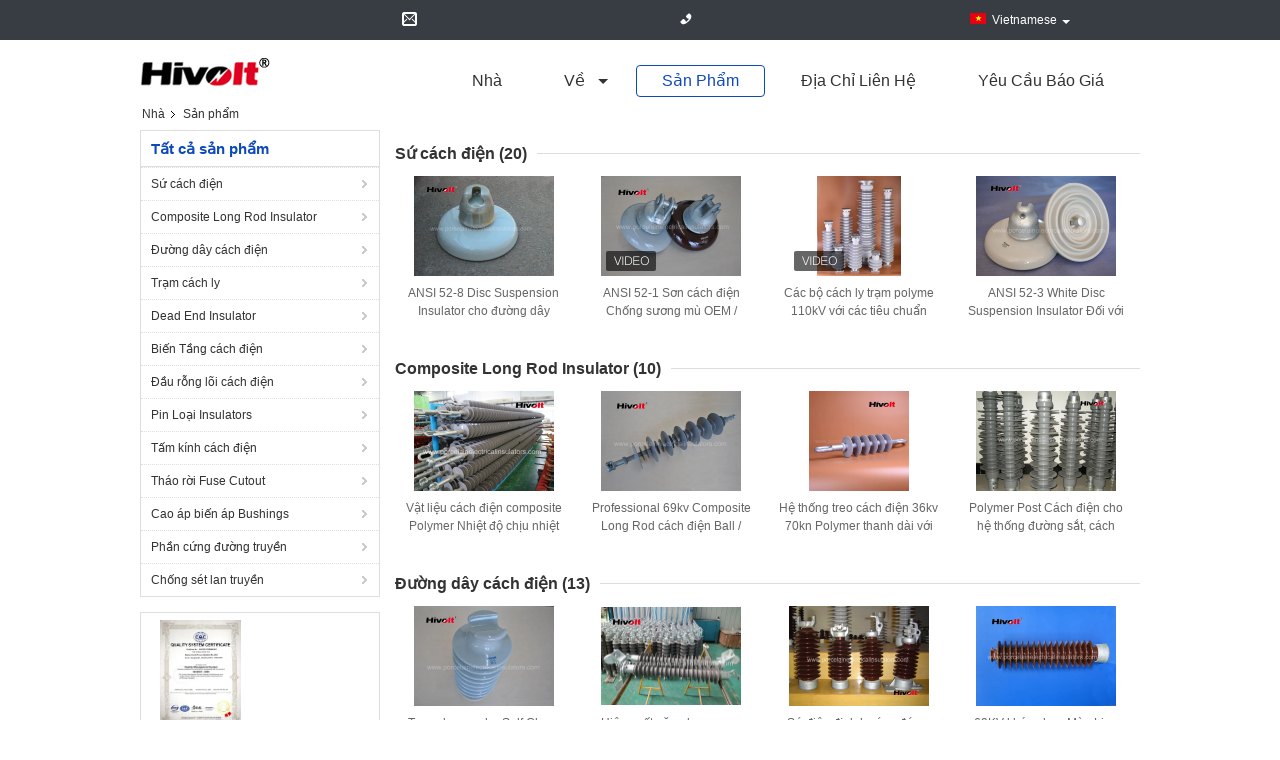

--- FILE ---
content_type: text/html
request_url: https://vietnamese.porcelainelectricalinsulators.com/products.html
body_size: 33157
content:
<!DOCTYPE html>
<html lang="vi">
<head>
	<meta charset="utf-8">
	<meta http-equiv="X-UA-Compatible" content="IE=edge">
	<meta name="viewport" content="width=device-width, initial-scale=1">
    <title>Đường dây cách điện nhà máy,  Trạm cách ly các sản phẩm</title>
    <meta name="keywords" content="Đường dây cách điện nhà máy, giá tốt Trạm cách ly, Trung Quốc Đường dây cách điện nhà máy, Trạm cách ly sản phẩm trực tuyến" />
    <meta name="description" content="Trung Quốc Chất lượng Đường dây cách điện & Trạm cách ly nhà cung cấp và giá tốt Đường dây cách điện để bán trực tuyến." />
			<link type='text/css' rel='stylesheet' href='/??/images/global.css,/photo/porcelainelectricalinsulators/sitetpl/style/common.css?ver=1699933546' media='all'>
			  <script type='text/javascript' src='/js/jquery.js'></script><meta property="og:title" content="Đường dây cách điện nhà máy,  Trạm cách ly các sản phẩm" />
<meta property="og:description" content="Trung Quốc Chất lượng Đường dây cách điện & Trạm cách ly nhà cung cấp và giá tốt Đường dây cách điện để bán trực tuyến." />
<meta property="og:site_name" content="Dalian Hivolt Power System Co.,Ltd." />
<meta property="og:url" content="https://vietnamese.porcelainelectricalinsulators.com/products.html" />
<meta property="og:image" content="https://vietnamese.porcelainelectricalinsulators.com/photo/pt13654619-ansi_52_8_disc_suspension_insulator_for_distribution_power_lines_110kv.jpg" />
<link rel="canonical" href="https://vietnamese.porcelainelectricalinsulators.com/products.html" />
<link rel="alternate" href="https://m.vietnamese.porcelainelectricalinsulators.com/products.html" media="only screen and (max-width: 640px)" />
<link rel="stylesheet" type="text/css" href="/js/guidefirstcommon.css" />
<link rel="stylesheet" type="text/css" href="/js/guidecommon_99323.css" />
<style type="text/css">
/*<![CDATA[*/
.consent__cookie {position: fixed;top: 0;left: 0;width: 100%;height: 0%;z-index: 100000;}.consent__cookie_bg {position: fixed;top: 0;left: 0;width: 100%;height: 100%;background: #000;opacity: .6;display: none }.consent__cookie_rel {position: fixed;bottom:0;left: 0;width: 100%;background: #fff;display: -webkit-box;display: -ms-flexbox;display: flex;flex-wrap: wrap;padding: 24px 80px;-webkit-box-sizing: border-box;box-sizing: border-box;-webkit-box-pack: justify;-ms-flex-pack: justify;justify-content: space-between;-webkit-transition: all ease-in-out .3s;transition: all ease-in-out .3s }.consent__close {position: absolute;top: 20px;right: 20px;cursor: pointer }.consent__close svg {fill: #777 }.consent__close:hover svg {fill: #000 }.consent__cookie_box {flex: 1;word-break: break-word;}.consent__warm {color: #777;font-size: 16px;margin-bottom: 12px;line-height: 19px }.consent__title {color: #333;font-size: 20px;font-weight: 600;margin-bottom: 12px;line-height: 23px }.consent__itxt {color: #333;font-size: 14px;margin-bottom: 12px;display: -webkit-box;display: -ms-flexbox;display: flex;-webkit-box-align: center;-ms-flex-align: center;align-items: center }.consent__itxt i {display: -webkit-inline-box;display: -ms-inline-flexbox;display: inline-flex;width: 28px;height: 28px;border-radius: 50%;background: #e0f9e9;margin-right: 8px;-webkit-box-align: center;-ms-flex-align: center;align-items: center;-webkit-box-pack: center;-ms-flex-pack: center;justify-content: center }.consent__itxt svg {fill: #3ca860 }.consent__txt {color: #a6a6a6;font-size: 14px;margin-bottom: 8px;line-height: 17px }.consent__btns {display: -webkit-box;display: -ms-flexbox;display: flex;-webkit-box-orient: vertical;-webkit-box-direction: normal;-ms-flex-direction: column;flex-direction: column;-webkit-box-pack: center;-ms-flex-pack: center;justify-content: center;flex-shrink: 0;}.consent__btn {width: 280px;height: 40px;line-height: 40px;text-align: center;background: #3ca860;color: #fff;border-radius: 4px;margin: 8px 0;-webkit-box-sizing: border-box;box-sizing: border-box;cursor: pointer;font-size:14px}.consent__btn:hover {background: #00823b }.consent__btn.empty {color: #3ca860;border: 1px solid #3ca860;background: #fff }.consent__btn.empty:hover {background: #3ca860;color: #fff }.open .consent__cookie_bg {display: block }.open .consent__cookie_rel {bottom: 0 }@media (max-width: 760px) {.consent__btns {width: 100%;align-items: center;}.consent__cookie_rel {padding: 20px 24px }}.consent__cookie.open {display: block;}.consent__cookie {display: none;}
/*]]>*/
</style>
<style type="text/css">
/*<![CDATA[*/
@media only screen and (max-width:640px){.contact_now_dialog .content-wrap .desc{background-image:url(/images/cta_images/bg_s.png) !important}}.contact_now_dialog .content-wrap .content-wrap_header .cta-close{background-image:url(/images/cta_images/sprite.png) !important}.contact_now_dialog .content-wrap .desc{background-image:url(/images/cta_images/bg_l.png) !important}.contact_now_dialog .content-wrap .cta-btn i{background-image:url(/images/cta_images/sprite.png) !important}.contact_now_dialog .content-wrap .head-tip img{content:url(/images/cta_images/cta_contact_now.png) !important}.cusim{background-image:url(/images/imicon/im.svg) !important}.cuswa{background-image:url(/images/imicon/wa.png) !important}.cusall{background-image:url(/images/imicon/allchat.svg) !important}
/*]]>*/
</style>
<script type="text/javascript" src="/js/guidefirstcommon.js"></script>
<script type="text/javascript">
/*<![CDATA[*/
window.isvideotpl = 0;window.detailurl = '';
var colorUrl = '';var isShowGuide = 2;var showGuideColor = 0;var im_appid = 10003;var im_msg="Good day, what product are you looking for?";

var cta_cid = 9220;var use_defaulProductInfo = 0;var cta_pid = 0;var test_company = 0;var webim_domain = '';var company_type = 0;var cta_equipment = 'pc'; var setcookie = 'setwebimCookie(0,0,0)'; var whatsapplink = "https://wa.me/8613942017540?text=Hi%2C+Dalian+Hivolt+Power+System+Co.%2CLtd.%2C+I%27m+interested+in+your+products."; function insertMeta(){var str = '<meta name="mobile-web-app-capable" content="yes" /><meta name="viewport" content="width=device-width, initial-scale=1.0" />';document.head.insertAdjacentHTML('beforeend',str);} var element = document.querySelector('a.footer_webim_a[href="/webim/webim_tab.html"]');if (element) {element.parentNode.removeChild(element);}

var colorUrl = '';
var aisearch = 0;
var selfUrl = '';
window.playerReportUrl='/vod/view_count/report';
var query_string = ["Products","ListMain"];
var g_tp = '';
var customtplcolor = 99323;
var str_chat = 'trò chuyện';
				var str_call_now = 'Gọi ngay đi.';
var str_chat_now = 'nói chuyện ngay.';
var str_contact1 = 'Nhận được giá tốt nhất';var str_chat_lang='vietnamese';var str_contact2 = 'Nhận Price';var str_contact2 = 'Giá tốt nhất';var str_contact = 'Liên hệ';
window.predomainsub = "";
/*]]>*/
</script>
</head>
<body>
<img src="/logo.gif" style="display:none" alt="logo"/>
<a style="display: none!important;" title="Dalian Hivolt Power System Co.,Ltd." class="float-inquiry" href="/contactnow.html" onclick='setinquiryCookie("{\"showproduct\":0,\"pid\":0,\"name\":\"\",\"source_url\":\"\",\"picurl\":\"\",\"propertyDetail\":[],\"username\":\"Mr. Canning\",\"viewTime\":\"L\\u00e2n \\u0111\\u0103ng nh\\u00e2\\u0323p cu\\u00f4i : 2 gi\\u1edd 22 t\\u1eeb ph\\u00fat c\\u00e1ch \\u0111\\u00e2y\",\"subject\":\"Xin vui l\\u00f2ng cho ch\\u00fang t\\u00f4i th\\u00f4ng tin c\\u1ee5 th\\u1ec3 v\\u1ec1 c\\u00e1c s\\u1ea3n ph\\u1ea9m c\\u1ee7a b\\u1ea1n\",\"countrycode\":\"\"}");'></a>
<script>
var originProductInfo = '';
var originProductInfo = {"showproduct":1,"pid":"9202362","name":"S\u1ee9 c\u00e1ch \u0111i\u1ec7n chuy\u00ean nghi\u1ec7p v\u1edbi Gi\u1ea5y ch\u1ee9ng nh\u1eadn CE \/ SGS","source_url":"\/sale-9202362-professional-electrical-porcelain-insulators-with-ce-sgs-certificate.html","picurl":"\/photo\/pd14427077-professional_electrical_porcelain_insulators_with_ce_sgs_certificate.jpg","propertyDetail":[["Ngu\u1ed3n g\u1ed1c","Trung Qu\u1ed1c"],["H\u00e0ng hi\u1ec7u","HIVOLT"],["Ch\u1ee9ng nh\u1eadn","CE\/SGS"],["S\u1ed1 m\u00f4 h\u00ecnh","Kh\u00f4ng c\u00f3"]],"company_name":null,"picurl_c":"\/photo\/pc14427077-professional_electrical_porcelain_insulators_with_ce_sgs_certificate.jpg","price":"c\u00f3 th\u1ec3 \u0111\u00e0m ph\u00e1n","username":"canning","viewTime":"L\u00e2n \u0111\u0103ng nh\u00e2\u0323p cu\u00f4i : 0 gi\u1edd 22 t\u1eeb ph\u00fat c\u00e1ch \u0111\u00e2y","subject":"Xin vui l\u00f2ng b\u00e1o cho ch\u00fang t\u00f4i c\u1ee7a b\u1ea1n","countrycode":""};
var save_url = "/contactsave.html";
var update_url = "/updateinquiry.html";
var productInfo = {};
var defaulProductInfo = {};
var myDate = new Date();
var curDate = myDate.getFullYear()+'-'+(parseInt(myDate.getMonth())+1)+'-'+myDate.getDate();
var message = '';
var default_pop = 1;
var leaveMessageDialog = document.getElementsByClassName('leave-message-dialog')[0]; // 获取弹层
var _$$ = function (dom) {
    return document.querySelectorAll(dom);
};
resInfo = originProductInfo;
resInfo['name'] = resInfo['name'] || '';
defaulProductInfo.pid = resInfo['pid'];
defaulProductInfo.productName = resInfo['name'] ?? '';
defaulProductInfo.productInfo = resInfo['propertyDetail'];
defaulProductInfo.productImg = resInfo['picurl_c'];
defaulProductInfo.subject = resInfo['subject'] ?? '';
defaulProductInfo.productImgAlt = resInfo['name'] ?? '';
var inquirypopup_tmp = 1;
var message = 'Kính thưa,'+'\r\n'+""+' '+trim(resInfo['name'])+", bạn có thể gửi cho tôi thêm chi tiết như loại, kích thước, MOQ, vật liệu, v.v."+'\r\n'+""+'\r\n'+"Chờ hồi âm của bạn.";
var message_1 = 'Kính thưa,'+'\r\n'+""+' '+trim(resInfo['name'])+", bạn có thể gửi cho tôi thêm chi tiết như loại, kích thước, MOQ, vật liệu, v.v."+'\r\n'+""+'\r\n'+"Chờ hồi âm của bạn.";
var message_2 = 'Xin chào,'+'\r\n'+"Tôi đang tìm kiếm"+' '+trim(resInfo['name'])+", xin vui lòng gửi cho tôi giá cả, đặc điểm kỹ thuật và hình ảnh."+'\r\n'+"Phản hồi nhanh chóng của bạn sẽ được đánh giá cao."+'\r\n'+"Hãy liên hệ với tôi để biết thêm thông tin."+'\r\n'+"Cảm ơn rất nhiều.";
var message_3 = 'Xin chào,'+'\r\n'+trim(resInfo['name'])+' '+"đáp ứng mong đợi của tôi."+'\r\n'+"Vui lòng cho tôi giá tốt nhất và một số thông tin sản phẩm khác."+'\r\n'+"Hãy liên hệ với tôi qua thư của tôi."+'\r\n'+"Cảm ơn rất nhiều.";

var message_4 = 'Kính thưa,'+'\r\n'+"Giá FOB của bạn là bao nhiêu"+' '+trim(resInfo['name'])+'?'+'\r\n'+"Tên cảng nào gần nhất?"+'\r\n'+"Vui lòng trả lời tôi càng sớm càng tốt, sẽ tốt hơn nếu chia sẻ thêm thông tin."+'\r\n'+"Trân trọng!";
var message_5 = 'Xin chào,'+'\r\n'+"Tôi rất quan tâm đến bạn"+' '+trim(resInfo['name'])+'.'+'\r\n'+"Vui lòng gửi cho tôi chi tiết sản phẩm của bạn."+'\r\n'+"Mong nhận được hồi âm nhanh chóng của bạn."+'\r\n'+"Hãy liên hệ với tôi qua thư."+'\r\n'+"Trân trọng!";

var message_6 = 'Kính thưa,'+'\r\n'+"Vui lòng cung cấp cho chúng tôi thông tin về"+' '+trim(resInfo['name'])+", chẳng hạn như loại, kích thước, chất liệu, và tất nhiên là giá cả tốt nhất."+'\r\n'+"Mong nhận được hồi âm nhanh chóng của bạn."+'\r\n'+"Cho tôi biết!";
var message_7 = 'Kính thưa,'+'\r\n'+"Bạn có thể cung cấp"+' '+trim(resInfo['name'])+" cho chúng tôi?"+'\r\n'+"Đầu tiên chúng tôi muốn có một bảng giá và một số thông tin chi tiết về sản phẩm."+'\r\n'+"Tôi hy vọng sẽ nhận được trả lời càng sớm càng tốt và mong được hợp tác."+'\r\n'+"Cảm ơn rât nhiều.";
var message_8 = 'Chào,'+'\r\n'+"Tôi đang tìm kiếm"+' '+trim(resInfo['name'])+", xin vui lòng cho tôi một số thông tin sản phẩm chi tiết hơn."+'\r\n'+"Tôi mong được trả lời của bạn."+'\r\n'+"Cho tôi biết!";
var message_9 = 'Xin chào,'+'\r\n'+"Của bạn"+' '+trim(resInfo['name'])+" đáp ứng yêu cầu của tôi rất tốt."+'\r\n'+"Xin vui lòng gửi cho tôi giá cả, thông số kỹ thuật và mô hình tương tự sẽ được."+'\r\n'+"Hãy trò chuyện với tôi."+'\r\n'+"";
var message_10 = 'Kính thưa,'+'\r\n'+"Tôi muốn biết thêm về các chi tiết và báo giá của"+' '+trim(resInfo['name'])+'.'+'\r\n'+"Cứ tự nhiên liên lạc tôi."+'\r\n'+"Trân trọng!";

var r = getRandom(1,10);

defaulProductInfo.message = eval("message_"+r);
    defaulProductInfo.message = eval("message_"+r);
        var mytAjax = {

    post: function(url, data, fn) {
        var xhr = new XMLHttpRequest();
        xhr.open("POST", url, true);
        xhr.setRequestHeader("Content-Type", "application/x-www-form-urlencoded;charset=UTF-8");
        xhr.setRequestHeader("X-Requested-With", "XMLHttpRequest");
        xhr.setRequestHeader('Content-Type','text/plain;charset=UTF-8');
        xhr.onreadystatechange = function() {
            if(xhr.readyState == 4 && (xhr.status == 200 || xhr.status == 304)) {
                fn.call(this, xhr.responseText);
            }
        };
        xhr.send(data);
    },

    postform: function(url, data, fn) {
        var xhr = new XMLHttpRequest();
        xhr.open("POST", url, true);
        xhr.setRequestHeader("X-Requested-With", "XMLHttpRequest");
        xhr.onreadystatechange = function() {
            if(xhr.readyState == 4 && (xhr.status == 200 || xhr.status == 304)) {
                fn.call(this, xhr.responseText);
            }
        };
        xhr.send(data);
    }
};
/*window.onload = function(){
    leaveMessageDialog = document.getElementsByClassName('leave-message-dialog')[0];
    if (window.localStorage.recordDialogStatus=='undefined' || (window.localStorage.recordDialogStatus!='undefined' && window.localStorage.recordDialogStatus != curDate)) {
        setTimeout(function(){
            if(parseInt(inquirypopup_tmp%10) == 1){
                creatDialog(defaulProductInfo, 1);
            }
        }, 6000);
    }
};*/
function trim(str)
{
    str = str.replace(/(^\s*)/g,"");
    return str.replace(/(\s*$)/g,"");
};
function getRandom(m,n){
    var num = Math.floor(Math.random()*(m - n) + n);
    return num;
};
function strBtn(param) {

    var starattextarea = document.getElementById("textareamessage").value.length;
    var email = document.getElementById("startEmail").value;

    var default_tip = document.querySelectorAll(".watermark_container").length;
    if (20 < starattextarea && starattextarea < 3000) {
        if(default_tip>0){
            document.getElementById("textareamessage1").parentNode.parentNode.nextElementSibling.style.display = "none";
        }else{
            document.getElementById("textareamessage1").parentNode.nextElementSibling.style.display = "none";
        }

    } else {
        if(default_tip>0){
            document.getElementById("textareamessage1").parentNode.parentNode.nextElementSibling.style.display = "block";
        }else{
            document.getElementById("textareamessage1").parentNode.nextElementSibling.style.display = "block";
        }

        return;
    }

    // var re = /^([a-zA-Z0-9_-])+@([a-zA-Z0-9_-])+\.([a-zA-Z0-9_-])+/i;/*邮箱不区分大小写*/
    var re = /^[a-zA-Z0-9][\w-]*(\.?[\w-]+)*@[a-zA-Z0-9-]+(\.[a-zA-Z0-9]+)+$/i;
    if (!re.test(email)) {
        document.getElementById("startEmail").nextElementSibling.style.display = "block";
        return;
    } else {
        document.getElementById("startEmail").nextElementSibling.style.display = "none";
    }

    var subject = document.getElementById("pop_subject").value;
    var pid = document.getElementById("pop_pid").value;
    var message = document.getElementById("textareamessage").value;
    var sender_email = document.getElementById("startEmail").value;
    var tel = '';
    if (document.getElementById("tel0") != undefined && document.getElementById("tel0") != '')
        tel = document.getElementById("tel0").value;
    var form_serialize = '&tel='+tel;

    form_serialize = form_serialize.replace(/\+/g, "%2B");
    mytAjax.post(save_url,"pid="+pid+"&subject="+subject+"&email="+sender_email+"&message="+(message)+form_serialize,function(res){
        var mes = JSON.parse(res);
        if(mes.status == 200){
            var iid = mes.iid;
            document.getElementById("pop_iid").value = iid;
            document.getElementById("pop_uuid").value = mes.uuid;

            if(typeof gtag_report_conversion === "function"){
                gtag_report_conversion();//执行统计js代码
            }
            if(typeof fbq === "function"){
                fbq('track','Purchase');//执行统计js代码
            }
        }
    });
    for (var index = 0; index < document.querySelectorAll(".dialog-content-pql").length; index++) {
        document.querySelectorAll(".dialog-content-pql")[index].style.display = "none";
    };
    $('#idphonepql').val(tel);
    document.getElementById("dialog-content-pql-id").style.display = "block";
    ;
};
function twoBtnOk(param) {

    var selectgender = document.getElementById("Mr").innerHTML;
    var iid = document.getElementById("pop_iid").value;
    var sendername = document.getElementById("idnamepql").value;
    var senderphone = document.getElementById("idphonepql").value;
    var sendercname = document.getElementById("idcompanypql").value;
    var uuid = document.getElementById("pop_uuid").value;
    var gender = 2;
    if(selectgender == 'Mr.') gender = 0;
    if(selectgender == 'Mrs.') gender = 1;
    var pid = document.getElementById("pop_pid").value;
    var form_serialize = '';

        form_serialize = form_serialize.replace(/\+/g, "%2B");

    mytAjax.post(update_url,"iid="+iid+"&gender="+gender+"&uuid="+uuid+"&name="+(sendername)+"&tel="+(senderphone)+"&company="+(sendercname)+form_serialize,function(res){});

    for (var index = 0; index < document.querySelectorAll(".dialog-content-pql").length; index++) {
        document.querySelectorAll(".dialog-content-pql")[index].style.display = "none";
    };
    document.getElementById("dialog-content-pql-ok").style.display = "block";

};
function toCheckMust(name) {
    $('#'+name+'error').hide();
}
function handClidk(param) {
    var starattextarea = document.getElementById("textareamessage1").value.length;
    var email = document.getElementById("startEmail1").value;
    var default_tip = document.querySelectorAll(".watermark_container").length;
    if (20 < starattextarea && starattextarea < 3000) {
        if(default_tip>0){
            document.getElementById("textareamessage1").parentNode.parentNode.nextElementSibling.style.display = "none";
        }else{
            document.getElementById("textareamessage1").parentNode.nextElementSibling.style.display = "none";
        }

    } else {
        if(default_tip>0){
            document.getElementById("textareamessage1").parentNode.parentNode.nextElementSibling.style.display = "block";
        }else{
            document.getElementById("textareamessage1").parentNode.nextElementSibling.style.display = "block";
        }

        return;
    }

    // var re = /^([a-zA-Z0-9_-])+@([a-zA-Z0-9_-])+\.([a-zA-Z0-9_-])+/i;
    var re = /^[a-zA-Z0-9][\w-]*(\.?[\w-]+)*@[a-zA-Z0-9-]+(\.[a-zA-Z0-9]+)+$/i;
    if (!re.test(email)) {
        document.getElementById("startEmail1").nextElementSibling.style.display = "block";
        return;
    } else {
        document.getElementById("startEmail1").nextElementSibling.style.display = "none";
    }

    var subject = document.getElementById("pop_subject").value;
    var pid = document.getElementById("pop_pid").value;
    var message = document.getElementById("textareamessage1").value;
    var sender_email = document.getElementById("startEmail1").value;
    var form_serialize = tel = '';
    if (document.getElementById("tel1") != undefined && document.getElementById("tel1") != '')
        tel = document.getElementById("tel1").value;
        mytAjax.post(save_url,"email="+sender_email+"&tel="+tel+"&pid="+pid+"&message="+message+"&subject="+subject+form_serialize,function(res){

        var mes = JSON.parse(res);
        if(mes.status == 200){
            var iid = mes.iid;
            document.getElementById("pop_iid").value = iid;
            document.getElementById("pop_uuid").value = mes.uuid;
            if(typeof gtag_report_conversion === "function"){
                gtag_report_conversion();//执行统计js代码
            }
        }

    });
    for (var index = 0; index < document.querySelectorAll(".dialog-content-pql").length; index++) {
        document.querySelectorAll(".dialog-content-pql")[index].style.display = "none";
    };
    $('#idphonepql').val(tel);
    document.getElementById("dialog-content-pql-id").style.display = "block";

};
window.addEventListener('load', function () {
    $('.checkbox-wrap label').each(function(){
        if($(this).find('input').prop('checked')){
            $(this).addClass('on')
        }else {
            $(this).removeClass('on')
        }
    })
    $(document).on('click', '.checkbox-wrap label' , function(ev){
        if (ev.target.tagName.toUpperCase() != 'INPUT') {
            $(this).toggleClass('on')
        }
    })
})

function hand_video(pdata) {
    data = JSON.parse(pdata);
    productInfo.productName = data.productName;
    productInfo.productInfo = data.productInfo;
    productInfo.productImg = data.productImg;
    productInfo.subject = data.subject;

    var message = 'Kính thưa,'+'\r\n'+""+' '+trim(data.productName)+", bạn có thể gửi cho tôi thêm chi tiết như loại, kích thước, số lượng, chất liệu, v.v."+'\r\n'+""+'\r\n'+"Chờ hồi âm của bạn.";

    var message = 'Kính thưa,'+'\r\n'+""+' '+trim(data.productName)+", bạn có thể gửi cho tôi thêm chi tiết như loại, kích thước, MOQ, vật liệu, v.v."+'\r\n'+""+'\r\n'+"Chờ hồi âm của bạn.";
    var message_1 = 'Kính thưa,'+'\r\n'+""+' '+trim(data.productName)+", bạn có thể gửi cho tôi thêm chi tiết như loại, kích thước, MOQ, vật liệu, v.v."+'\r\n'+""+'\r\n'+"Chờ hồi âm của bạn.";
    var message_2 = 'Xin chào,'+'\r\n'+"Tôi đang tìm kiếm"+' '+trim(data.productName)+", xin vui lòng gửi cho tôi giá cả, đặc điểm kỹ thuật và hình ảnh."+'\r\n'+"Phản hồi nhanh chóng của bạn sẽ được đánh giá cao."+'\r\n'+"Hãy liên hệ với tôi để biết thêm thông tin."+'\r\n'+"Cảm ơn rất nhiều.";
    var message_3 = 'Xin chào,'+'\r\n'+trim(data.productName)+' '+"đáp ứng mong đợi của tôi."+'\r\n'+"Vui lòng cho tôi giá tốt nhất và một số thông tin sản phẩm khác."+'\r\n'+"Hãy liên hệ với tôi qua thư của tôi."+'\r\n'+"Cảm ơn rất nhiều.";

    var message_4 = 'Kính thưa,'+'\r\n'+"Giá FOB của bạn là bao nhiêu"+' '+trim(data.productName)+'?'+'\r\n'+"Tên cảng nào gần nhất?"+'\r\n'+"Vui lòng trả lời tôi càng sớm càng tốt, sẽ tốt hơn nếu chia sẻ thêm thông tin."+'\r\n'+"Trân trọng!";
    var message_5 = 'Xin chào,'+'\r\n'+"Tôi rất quan tâm đến bạn"+' '+trim(data.productName)+'.'+'\r\n'+"Vui lòng gửi cho tôi chi tiết sản phẩm của bạn."+'\r\n'+"Mong nhận được hồi âm nhanh chóng của bạn."+'\r\n'+"Hãy liên hệ với tôi qua thư."+'\r\n'+"Trân trọng!";

    var message_6 = 'Kính thưa,'+'\r\n'+"Vui lòng cung cấp cho chúng tôi thông tin về"+' '+trim(data.productName)+", chẳng hạn như loại, kích thước, chất liệu, và tất nhiên là giá cả tốt nhất."+'\r\n'+"Mong nhận được hồi âm nhanh chóng của bạn."+'\r\n'+"Cho tôi biết!";
    var message_7 = 'Kính thưa,'+'\r\n'+"Bạn có thể cung cấp"+' '+trim(data.productName)+" cho chúng tôi?"+'\r\n'+"Đầu tiên chúng tôi muốn có một bảng giá và một số thông tin chi tiết về sản phẩm."+'\r\n'+"Tôi hy vọng sẽ nhận được trả lời càng sớm càng tốt và mong được hợp tác."+'\r\n'+"Cảm ơn rât nhiều.";
    var message_8 = 'Chào,'+'\r\n'+"Tôi đang tìm kiếm"+' '+trim(data.productName)+", xin vui lòng cho tôi một số thông tin sản phẩm chi tiết hơn."+'\r\n'+"Tôi mong được trả lời của bạn."+'\r\n'+"Cho tôi biết!";
    var message_9 = 'Xin chào,'+'\r\n'+"Của bạn"+' '+trim(data.productName)+" đáp ứng yêu cầu của tôi rất tốt."+'\r\n'+"Xin vui lòng gửi cho tôi giá cả, thông số kỹ thuật và mô hình tương tự sẽ được."+'\r\n'+"Hãy trò chuyện với tôi."+'\r\n'+"";
    var message_10 = 'Kính thưa,'+'\r\n'+"Tôi muốn biết thêm về các chi tiết và báo giá của"+' '+trim(data.productName)+'.'+'\r\n'+"Cứ tự nhiên liên lạc tôi."+'\r\n'+"Trân trọng!";

    var r = getRandom(1,10);

    productInfo.message = eval("message_"+r);
            if(parseInt(inquirypopup_tmp/10) == 1){
        productInfo.message = "";
    }
    productInfo.pid = data.pid;
    creatDialog(productInfo, 2);
};

function handDialog(pdata) {
    data = JSON.parse(pdata);
    productInfo.productName = data.productName;
    productInfo.productInfo = data.productInfo;
    productInfo.productImg = data.productImg;
    productInfo.subject = data.subject;

    var message = 'Kính thưa,'+'\r\n'+""+' '+trim(data.productName)+", bạn có thể gửi cho tôi thêm chi tiết như loại, kích thước, số lượng, chất liệu, v.v."+'\r\n'+""+'\r\n'+"Chờ hồi âm của bạn.";

    var message = 'Kính thưa,'+'\r\n'+""+' '+trim(data.productName)+", bạn có thể gửi cho tôi thêm chi tiết như loại, kích thước, MOQ, vật liệu, v.v."+'\r\n'+""+'\r\n'+"Chờ hồi âm của bạn.";
    var message_1 = 'Kính thưa,'+'\r\n'+""+' '+trim(data.productName)+", bạn có thể gửi cho tôi thêm chi tiết như loại, kích thước, MOQ, vật liệu, v.v."+'\r\n'+""+'\r\n'+"Chờ hồi âm của bạn.";
    var message_2 = 'Xin chào,'+'\r\n'+"Tôi đang tìm kiếm"+' '+trim(data.productName)+", xin vui lòng gửi cho tôi giá cả, đặc điểm kỹ thuật và hình ảnh."+'\r\n'+"Phản hồi nhanh chóng của bạn sẽ được đánh giá cao."+'\r\n'+"Hãy liên hệ với tôi để biết thêm thông tin."+'\r\n'+"Cảm ơn rất nhiều.";
    var message_3 = 'Xin chào,'+'\r\n'+trim(data.productName)+' '+"đáp ứng mong đợi của tôi."+'\r\n'+"Vui lòng cho tôi giá tốt nhất và một số thông tin sản phẩm khác."+'\r\n'+"Hãy liên hệ với tôi qua thư của tôi."+'\r\n'+"Cảm ơn rất nhiều.";

    var message_4 = 'Kính thưa,'+'\r\n'+"Giá FOB của bạn là bao nhiêu"+' '+trim(data.productName)+'?'+'\r\n'+"Tên cảng nào gần nhất?"+'\r\n'+"Vui lòng trả lời tôi càng sớm càng tốt, sẽ tốt hơn nếu chia sẻ thêm thông tin."+'\r\n'+"Trân trọng!";
    var message_5 = 'Xin chào,'+'\r\n'+"Tôi rất quan tâm đến bạn"+' '+trim(data.productName)+'.'+'\r\n'+"Vui lòng gửi cho tôi chi tiết sản phẩm của bạn."+'\r\n'+"Mong nhận được hồi âm nhanh chóng của bạn."+'\r\n'+"Hãy liên hệ với tôi qua thư."+'\r\n'+"Trân trọng!";

    var message_6 = 'Kính thưa,'+'\r\n'+"Vui lòng cung cấp cho chúng tôi thông tin về"+' '+trim(data.productName)+", chẳng hạn như loại, kích thước, chất liệu, và tất nhiên là giá cả tốt nhất."+'\r\n'+"Mong nhận được hồi âm nhanh chóng của bạn."+'\r\n'+"Cho tôi biết!";
    var message_7 = 'Kính thưa,'+'\r\n'+"Bạn có thể cung cấp"+' '+trim(data.productName)+" cho chúng tôi?"+'\r\n'+"Đầu tiên chúng tôi muốn có một bảng giá và một số thông tin chi tiết về sản phẩm."+'\r\n'+"Tôi hy vọng sẽ nhận được trả lời càng sớm càng tốt và mong được hợp tác."+'\r\n'+"Cảm ơn rât nhiều.";
    var message_8 = 'Chào,'+'\r\n'+"Tôi đang tìm kiếm"+' '+trim(data.productName)+", xin vui lòng cho tôi một số thông tin sản phẩm chi tiết hơn."+'\r\n'+"Tôi mong được trả lời của bạn."+'\r\n'+"Cho tôi biết!";
    var message_9 = 'Xin chào,'+'\r\n'+"Của bạn"+' '+trim(data.productName)+" đáp ứng yêu cầu của tôi rất tốt."+'\r\n'+"Xin vui lòng gửi cho tôi giá cả, thông số kỹ thuật và mô hình tương tự sẽ được."+'\r\n'+"Hãy trò chuyện với tôi."+'\r\n'+"";
    var message_10 = 'Kính thưa,'+'\r\n'+"Tôi muốn biết thêm về các chi tiết và báo giá của"+' '+trim(data.productName)+'.'+'\r\n'+"Cứ tự nhiên liên lạc tôi."+'\r\n'+"Trân trọng!";

    var r = getRandom(1,10);
    productInfo.message = eval("message_"+r);
            if(parseInt(inquirypopup_tmp/10) == 1){
        productInfo.message = "";
    }
    productInfo.pid = data.pid;
    creatDialog(productInfo, 2);
};

function closepql(param) {

    leaveMessageDialog.style.display = 'none';
};

function closepql2(param) {

    for (var index = 0; index < document.querySelectorAll(".dialog-content-pql").length; index++) {
        document.querySelectorAll(".dialog-content-pql")[index].style.display = "none";
    };
    document.getElementById("dialog-content-pql-ok").style.display = "block";
};

function decodeHtmlEntities(str) {
    var tempElement = document.createElement('div');
    tempElement.innerHTML = str;
    return tempElement.textContent || tempElement.innerText || '';
}

function initProduct(productInfo,type){

    productInfo.productName = decodeHtmlEntities(productInfo.productName);
    productInfo.message = decodeHtmlEntities(productInfo.message);

    leaveMessageDialog = document.getElementsByClassName('leave-message-dialog')[0];
    leaveMessageDialog.style.display = "block";
    if(type == 3){
        var popinquiryemail = document.getElementById("popinquiryemail").value;
        _$$("#startEmail1")[0].value = popinquiryemail;
    }else{
        _$$("#startEmail1")[0].value = "";
    }
    _$$("#startEmail")[0].value = "";
    _$$("#idnamepql")[0].value = "";
    _$$("#idphonepql")[0].value = "";
    _$$("#idcompanypql")[0].value = "";

    _$$("#pop_pid")[0].value = productInfo.pid;
    _$$("#pop_subject")[0].value = productInfo.subject;
    
    if(parseInt(inquirypopup_tmp/10) == 1){
        productInfo.message = "";
    }

    _$$("#textareamessage1")[0].value = productInfo.message;
    _$$("#textareamessage")[0].value = productInfo.message;

    _$$("#dialog-content-pql-id .titlep")[0].innerHTML = productInfo.productName;
    _$$("#dialog-content-pql-id img")[0].setAttribute("src", productInfo.productImg);
    _$$("#dialog-content-pql-id img")[0].setAttribute("alt", productInfo.productImgAlt);

    _$$("#dialog-content-pql-id-hand img")[0].setAttribute("src", productInfo.productImg);
    _$$("#dialog-content-pql-id-hand img")[0].setAttribute("alt", productInfo.productImgAlt);
    _$$("#dialog-content-pql-id-hand .titlep")[0].innerHTML = productInfo.productName;

    if (productInfo.productInfo.length > 0) {
        var ul2, ul;
        ul = document.createElement("ul");
        for (var index = 0; index < productInfo.productInfo.length; index++) {
            var el = productInfo.productInfo[index];
            var li = document.createElement("li");
            var span1 = document.createElement("span");
            span1.innerHTML = el[0] + ":";
            var span2 = document.createElement("span");
            span2.innerHTML = el[1];
            li.appendChild(span1);
            li.appendChild(span2);
            ul.appendChild(li);

        }
        ul2 = ul.cloneNode(true);
        if (type === 1) {
            _$$("#dialog-content-pql-id .left")[0].replaceChild(ul, _$$("#dialog-content-pql-id .left ul")[0]);
        } else {
            _$$("#dialog-content-pql-id-hand .left")[0].replaceChild(ul2, _$$("#dialog-content-pql-id-hand .left ul")[0]);
            _$$("#dialog-content-pql-id .left")[0].replaceChild(ul, _$$("#dialog-content-pql-id .left ul")[0]);
        }
    };
    for (var index = 0; index < _$$("#dialog-content-pql-id .right ul li").length; index++) {
        _$$("#dialog-content-pql-id .right ul li")[index].addEventListener("click", function (params) {
            _$$("#dialog-content-pql-id .right #Mr")[0].innerHTML = this.innerHTML
        }, false)

    };

};
function closeInquiryCreateDialog() {
    document.getElementById("xuanpan_dialog_box_pql").style.display = "none";
};
function showInquiryCreateDialog() {
    document.getElementById("xuanpan_dialog_box_pql").style.display = "block";
};
function submitPopInquiry(){
    var message = document.getElementById("inquiry_message").value;
    var email = document.getElementById("inquiry_email").value;
    var subject = defaulProductInfo.subject;
    var pid = defaulProductInfo.pid;
    if (email === undefined) {
        showInquiryCreateDialog();
        document.getElementById("inquiry_email").style.border = "1px solid red";
        return false;
    };
    if (message === undefined) {
        showInquiryCreateDialog();
        document.getElementById("inquiry_message").style.border = "1px solid red";
        return false;
    };
    if (email.search(/^\w+((-\w+)|(\.\w+))*\@[A-Za-z0-9]+((\.|-)[A-Za-z0-9]+)*\.[A-Za-z0-9]+$/) == -1) {
        document.getElementById("inquiry_email").style.border= "1px solid red";
        showInquiryCreateDialog();
        return false;
    } else {
        document.getElementById("inquiry_email").style.border= "";
    };
    if (message.length < 20 || message.length >3000) {
        showInquiryCreateDialog();
        document.getElementById("inquiry_message").style.border = "1px solid red";
        return false;
    } else {
        document.getElementById("inquiry_message").style.border = "";
    };
    var tel = '';
    if (document.getElementById("tel") != undefined && document.getElementById("tel") != '')
        tel = document.getElementById("tel").value;

    mytAjax.post(save_url,"pid="+pid+"&subject="+subject+"&email="+email+"&message="+(message)+'&tel='+tel,function(res){
        var mes = JSON.parse(res);
        if(mes.status == 200){
            var iid = mes.iid;
            document.getElementById("pop_iid").value = iid;
            document.getElementById("pop_uuid").value = mes.uuid;

        }
    });
    initProduct(defaulProductInfo);
    for (var index = 0; index < document.querySelectorAll(".dialog-content-pql").length; index++) {
        document.querySelectorAll(".dialog-content-pql")[index].style.display = "none";
    };
    $('#idphonepql').val(tel);
    document.getElementById("dialog-content-pql-id").style.display = "block";

};

//带附件上传
function submitPopInquiryfile(email_id,message_id,check_sort,name_id,phone_id,company_id,attachments){

    if(typeof(check_sort) == 'undefined'){
        check_sort = 0;
    }
    var message = document.getElementById(message_id).value;
    var email = document.getElementById(email_id).value;
    var attachments = document.getElementById(attachments).value;
    if(typeof(name_id) !== 'undefined' && name_id != ""){
        var name  = document.getElementById(name_id).value;
    }
    if(typeof(phone_id) !== 'undefined' && phone_id != ""){
        var phone = document.getElementById(phone_id).value;
    }
    if(typeof(company_id) !== 'undefined' && company_id != ""){
        var company = document.getElementById(company_id).value;
    }
    var subject = defaulProductInfo.subject;
    var pid = defaulProductInfo.pid;

    if(check_sort == 0){
        if (email === undefined) {
            showInquiryCreateDialog();
            document.getElementById(email_id).style.border = "1px solid red";
            return false;
        };
        if (message === undefined) {
            showInquiryCreateDialog();
            document.getElementById(message_id).style.border = "1px solid red";
            return false;
        };

        if (email.search(/^\w+((-\w+)|(\.\w+))*\@[A-Za-z0-9]+((\.|-)[A-Za-z0-9]+)*\.[A-Za-z0-9]+$/) == -1) {
            document.getElementById(email_id).style.border= "1px solid red";
            showInquiryCreateDialog();
            return false;
        } else {
            document.getElementById(email_id).style.border= "";
        };
        if (message.length < 20 || message.length >3000) {
            showInquiryCreateDialog();
            document.getElementById(message_id).style.border = "1px solid red";
            return false;
        } else {
            document.getElementById(message_id).style.border = "";
        };
    }else{

        if (message === undefined) {
            showInquiryCreateDialog();
            document.getElementById(message_id).style.border = "1px solid red";
            return false;
        };

        if (email === undefined) {
            showInquiryCreateDialog();
            document.getElementById(email_id).style.border = "1px solid red";
            return false;
        };

        if (message.length < 20 || message.length >3000) {
            showInquiryCreateDialog();
            document.getElementById(message_id).style.border = "1px solid red";
            return false;
        } else {
            document.getElementById(message_id).style.border = "";
        };

        if (email.search(/^\w+((-\w+)|(\.\w+))*\@[A-Za-z0-9]+((\.|-)[A-Za-z0-9]+)*\.[A-Za-z0-9]+$/) == -1) {
            document.getElementById(email_id).style.border= "1px solid red";
            showInquiryCreateDialog();
            return false;
        } else {
            document.getElementById(email_id).style.border= "";
        };

    };

    mytAjax.post(save_url,"pid="+pid+"&subject="+subject+"&email="+email+"&message="+message+"&company="+company+"&attachments="+attachments,function(res){
        var mes = JSON.parse(res);
        if(mes.status == 200){
            var iid = mes.iid;
            document.getElementById("pop_iid").value = iid;
            document.getElementById("pop_uuid").value = mes.uuid;

            if(typeof gtag_report_conversion === "function"){
                gtag_report_conversion();//执行统计js代码
            }
            if(typeof fbq === "function"){
                fbq('track','Purchase');//执行统计js代码
            }
        }
    });
    initProduct(defaulProductInfo);

    if(name !== undefined && name != ""){
        _$$("#idnamepql")[0].value = name;
    }

    if(phone !== undefined && phone != ""){
        _$$("#idphonepql")[0].value = phone;
    }

    if(company !== undefined && company != ""){
        _$$("#idcompanypql")[0].value = company;
    }

    for (var index = 0; index < document.querySelectorAll(".dialog-content-pql").length; index++) {
        document.querySelectorAll(".dialog-content-pql")[index].style.display = "none";
    };
    document.getElementById("dialog-content-pql-id").style.display = "block";

};
function submitPopInquiryByParam(email_id,message_id,check_sort,name_id,phone_id,company_id){

    if(typeof(check_sort) == 'undefined'){
        check_sort = 0;
    }

    var senderphone = '';
    var message = document.getElementById(message_id).value;
    var email = document.getElementById(email_id).value;
    if(typeof(name_id) !== 'undefined' && name_id != ""){
        var name  = document.getElementById(name_id).value;
    }
    if(typeof(phone_id) !== 'undefined' && phone_id != ""){
        var phone = document.getElementById(phone_id).value;
        senderphone = phone;
    }
    if(typeof(company_id) !== 'undefined' && company_id != ""){
        var company = document.getElementById(company_id).value;
    }
    var subject = defaulProductInfo.subject;
    var pid = defaulProductInfo.pid;

    if(check_sort == 0){
        if (email === undefined) {
            showInquiryCreateDialog();
            document.getElementById(email_id).style.border = "1px solid red";
            return false;
        };
        if (message === undefined) {
            showInquiryCreateDialog();
            document.getElementById(message_id).style.border = "1px solid red";
            return false;
        };

        if (email.search(/^\w+((-\w+)|(\.\w+))*\@[A-Za-z0-9]+((\.|-)[A-Za-z0-9]+)*\.[A-Za-z0-9]+$/) == -1) {
            document.getElementById(email_id).style.border= "1px solid red";
            showInquiryCreateDialog();
            return false;
        } else {
            document.getElementById(email_id).style.border= "";
        };
        if (message.length < 20 || message.length >3000) {
            showInquiryCreateDialog();
            document.getElementById(message_id).style.border = "1px solid red";
            return false;
        } else {
            document.getElementById(message_id).style.border = "";
        };
    }else{

        if (message === undefined) {
            showInquiryCreateDialog();
            document.getElementById(message_id).style.border = "1px solid red";
            return false;
        };

        if (email === undefined) {
            showInquiryCreateDialog();
            document.getElementById(email_id).style.border = "1px solid red";
            return false;
        };

        if (message.length < 20 || message.length >3000) {
            showInquiryCreateDialog();
            document.getElementById(message_id).style.border = "1px solid red";
            return false;
        } else {
            document.getElementById(message_id).style.border = "";
        };

        if (email.search(/^\w+((-\w+)|(\.\w+))*\@[A-Za-z0-9]+((\.|-)[A-Za-z0-9]+)*\.[A-Za-z0-9]+$/) == -1) {
            document.getElementById(email_id).style.border= "1px solid red";
            showInquiryCreateDialog();
            return false;
        } else {
            document.getElementById(email_id).style.border= "";
        };

    };

    var productsku = "";
    if($("#product_sku").length > 0){
        productsku = $("#product_sku").html();
    }

    mytAjax.post(save_url,"tel="+senderphone+"&pid="+pid+"&subject="+subject+"&email="+email+"&message="+message+"&messagesku="+encodeURI(productsku),function(res){
        var mes = JSON.parse(res);
        if(mes.status == 200){
            var iid = mes.iid;
            document.getElementById("pop_iid").value = iid;
            document.getElementById("pop_uuid").value = mes.uuid;

            if(typeof gtag_report_conversion === "function"){
                gtag_report_conversion();//执行统计js代码
            }
            if(typeof fbq === "function"){
                fbq('track','Purchase');//执行统计js代码
            }
        }
    });
    initProduct(defaulProductInfo);

    if(name !== undefined && name != ""){
        _$$("#idnamepql")[0].value = name;
    }

    if(phone !== undefined && phone != ""){
        _$$("#idphonepql")[0].value = phone;
    }

    if(company !== undefined && company != ""){
        _$$("#idcompanypql")[0].value = company;
    }

    for (var index = 0; index < document.querySelectorAll(".dialog-content-pql").length; index++) {
        document.querySelectorAll(".dialog-content-pql")[index].style.display = "none";

    };
    document.getElementById("dialog-content-pql-id").style.display = "block";

};

function creat_videoDialog(productInfo, type) {

    if(type == 1){
        if(default_pop != 1){
            return false;
        }
        window.localStorage.recordDialogStatus = curDate;
    }else{
        default_pop = 0;
    }
    initProduct(productInfo, type);
    if (type === 1) {
        // 自动弹出
        for (var index = 0; index < document.querySelectorAll(".dialog-content-pql").length; index++) {

            document.querySelectorAll(".dialog-content-pql")[index].style.display = "none";
        };
        document.getElementById("dialog-content-pql").style.display = "block";
    } else {
        // 手动弹出
        for (var index = 0; index < document.querySelectorAll(".dialog-content-pql").length; index++) {
            document.querySelectorAll(".dialog-content-pql")[index].style.display = "none";
        };
        document.getElementById("dialog-content-pql-id-hand").style.display = "block";
    }
}

function creatDialog(productInfo, type) {

    if(type == 1){
        if(default_pop != 1){
            return false;
        }
        window.localStorage.recordDialogStatus = curDate;
    }else{
        default_pop = 0;
    }
    initProduct(productInfo, type);
    if (type === 1) {
        // 自动弹出
        for (var index = 0; index < document.querySelectorAll(".dialog-content-pql").length; index++) {

            document.querySelectorAll(".dialog-content-pql")[index].style.display = "none";
        };
        document.getElementById("dialog-content-pql").style.display = "block";
    } else {
        // 手动弹出
        for (var index = 0; index < document.querySelectorAll(".dialog-content-pql").length; index++) {
            document.querySelectorAll(".dialog-content-pql")[index].style.display = "none";
        };
        document.getElementById("dialog-content-pql-id-hand").style.display = "block";
    }
}

//带邮箱信息打开询盘框 emailtype=1表示带入邮箱
function openDialog(emailtype){
    var type = 2;//不带入邮箱，手动弹出
    if(emailtype == 1){
        var popinquiryemail = document.getElementById("popinquiryemail").value;
        // var re = /^([a-zA-Z0-9_-])+@([a-zA-Z0-9_-])+\.([a-zA-Z0-9_-])+/i;
        var re = /^[a-zA-Z0-9][\w-]*(\.?[\w-]+)*@[a-zA-Z0-9-]+(\.[a-zA-Z0-9]+)+$/i;
        if (!re.test(popinquiryemail)) {
            //前端提示样式;
            showInquiryCreateDialog();
            document.getElementById("popinquiryemail").style.border = "1px solid red";
            return false;
        } else {
            //前端提示样式;
        }
        var type = 3;
    }
    creatDialog(defaulProductInfo,type);
}

//上传附件
function inquiryUploadFile(){
    var fileObj = document.querySelector("#fileId").files[0];
    //构建表单数据
    var formData = new FormData();
    var filesize = fileObj.size;
    if(filesize > 10485760 || filesize == 0) {
        document.getElementById("filetips").style.display = "block";
        return false;
    }else {
        document.getElementById("filetips").style.display = "none";
    }
    formData.append('popinquiryfile', fileObj);
    document.getElementById("quotefileform").reset();
    var save_url = "/inquiryuploadfile.html";
    mytAjax.postform(save_url,formData,function(res){
        var mes = JSON.parse(res);
        if(mes.status == 200){
            document.getElementById("uploader-file-info").innerHTML = document.getElementById("uploader-file-info").innerHTML + "<span class=op>"+mes.attfile.name+"<a class=delatt id=att"+mes.attfile.id+" onclick=delatt("+mes.attfile.id+");>Delete</a></span>";
            var nowattachs = document.getElementById("attachments").value;
            if( nowattachs !== ""){
                var attachs = JSON.parse(nowattachs);
                attachs[mes.attfile.id] = mes.attfile;
            }else{
                var attachs = {};
                attachs[mes.attfile.id] = mes.attfile;
            }
            document.getElementById("attachments").value = JSON.stringify(attachs);
        }
    });
}
//附件删除
function delatt(attid)
{
    var nowattachs = document.getElementById("attachments").value;
    if( nowattachs !== ""){
        var attachs = JSON.parse(nowattachs);
        if(attachs[attid] == ""){
            return false;
        }
        var formData = new FormData();
        var delfile = attachs[attid]['filename'];
        var save_url = "/inquirydelfile.html";
        if(delfile != "") {
            formData.append('delfile', delfile);
            mytAjax.postform(save_url, formData, function (res) {
                if(res !== "") {
                    var mes = JSON.parse(res);
                    if (mes.status == 200) {
                        delete attachs[attid];
                        document.getElementById("attachments").value = JSON.stringify(attachs);
                        var s = document.getElementById("att"+attid);
                        s.parentNode.remove();
                    }
                }
            });
        }
    }else{
        return false;
    }
}

</script>
<div class="leave-message-dialog" style="display: none">
<style>
    .leave-message-dialog .close:before, .leave-message-dialog .close:after{
        content:initial;
    }
</style>
<div class="dialog-content-pql" id="dialog-content-pql" style="display: none">
    <span class="close" onclick="closepql()"><img src="/images/close.png" alt="close"></span>
    <div class="title">
        <p class="firstp-pql">Để lại lời nhắn</p>
        <p class="lastp-pql">Chúng tôi sẽ gọi lại cho bạn sớm!</p>
    </div>
    <div class="form">
        <div class="textarea">
            <textarea style='font-family: robot;'  name="" id="textareamessage" cols="30" rows="10" style="margin-bottom:14px;width:100%"
                placeholder="Vui lòng nhập chi tiết yêu cầu của bạn."></textarea>
        </div>
        <p class="error-pql"> <span class="icon-pql"><img src="/images/error.png" alt="Dalian Hivolt Power System Co.,Ltd."></span> </p>
        <input id="startEmail" type="text" placeholder="Nhập email của bạn" onkeydown="if(event.keyCode === 13){ strBtn();}">
        <p class="error-pql"><span class="icon-pql"><img src="/images/error.png" alt="Dalian Hivolt Power System Co.,Ltd."></span>  </p>
                <div class="operations">
            <div class='btn' id="submitStart" type="submit" onclick="strBtn()">Gửi đi</div>
        </div>
            </div>
</div>
<div class="dialog-content-pql dialog-content-pql-id" id="dialog-content-pql-id" style="display:none">
        <span class="close" onclick="closepql2()"><svg t="1648434466530" class="icon" viewBox="0 0 1024 1024" version="1.1" xmlns="http://www.w3.org/2000/svg" p-id="2198" width="16" height="16"><path d="M576 512l277.333333 277.333333-64 64-277.333333-277.333333L234.666667 853.333333 170.666667 789.333333l277.333333-277.333333L170.666667 234.666667 234.666667 170.666667l277.333333 277.333333L789.333333 170.666667 853.333333 234.666667 576 512z" fill="#444444" p-id="2199"></path></svg></span>
    <div class="left">
        <div class="img"><img></div>
        <p class="titlep"></p>
        <ul> </ul>
    </div>
    <div class="right">
                <p class="title"></p>
                <div style="position: relative;">
            <div class="mr"> <span id="Mr">Ông</span>
                <ul>
                    <li>Ông</li>
                    <li>Bà</li>
                </ul>
            </div>
            <input style="text-indent: 80px;" type="text" id="idnamepql" placeholder="Nhập tên của bạn">
        </div>
        <input type="text"  id="idphonepql"  placeholder="Số điện thoại">
        <input type="text" id="idcompanypql"  placeholder="Công ty" onkeydown="if(event.keyCode === 13){ twoBtnOk();}">
                <div class="btn form_new" id="twoBtnOk" onclick="twoBtnOk()">được</div>
    </div>
</div>

<div class="dialog-content-pql dialog-content-pql-ok" id="dialog-content-pql-ok" style="display:none">
        <span class="close" onclick="closepql()"><svg t="1648434466530" class="icon" viewBox="0 0 1024 1024" version="1.1" xmlns="http://www.w3.org/2000/svg" p-id="2198" width="16" height="16"><path d="M576 512l277.333333 277.333333-64 64-277.333333-277.333333L234.666667 853.333333 170.666667 789.333333l277.333333-277.333333L170.666667 234.666667 234.666667 170.666667l277.333333 277.333333L789.333333 170.666667 853.333333 234.666667 576 512z" fill="#444444" p-id="2199"></path></svg></span>
    <div class="duihaook"></div>
        <p class="title"></p>
        <p class="p1" style="text-align: center; font-size: 18px; margin-top: 14px;">Chúng tôi sẽ gọi lại cho bạn sớm!</p>
    <div class="btn" onclick="closepql()" id="endOk" style="margin: 0 auto;margin-top: 50px;">được</div>
</div>
<div class="dialog-content-pql dialog-content-pql-id dialog-content-pql-id-hand" id="dialog-content-pql-id-hand"
    style="display:none">
     <input type="hidden" name="pop_pid" id="pop_pid" value="0">
     <input type="hidden" name="pop_subject" id="pop_subject" value="">
     <input type="hidden" name="pop_iid" id="pop_iid" value="0">
     <input type="hidden" name="pop_uuid" id="pop_uuid" value="0">
        <span class="close" onclick="closepql()"><svg t="1648434466530" class="icon" viewBox="0 0 1024 1024" version="1.1" xmlns="http://www.w3.org/2000/svg" p-id="2198" width="16" height="16"><path d="M576 512l277.333333 277.333333-64 64-277.333333-277.333333L234.666667 853.333333 170.666667 789.333333l277.333333-277.333333L170.666667 234.666667 234.666667 170.666667l277.333333 277.333333L789.333333 170.666667 853.333333 234.666667 576 512z" fill="#444444" p-id="2199"></path></svg></span>
    <div class="left">
        <div class="img"><img></div>
        <p class="titlep"></p>
        <ul> </ul>
    </div>
    <div class="right" style="float:right">
                <div class="title">
            <p class="firstp-pql">Để lại lời nhắn</p>
            <p class="lastp-pql">Chúng tôi sẽ gọi lại cho bạn sớm!</p>
        </div>
                <div class="form">
            <div class="textarea">
                <textarea style='font-family: robot;' name="message" id="textareamessage1" cols="30" rows="10"
                    placeholder="Vui lòng nhập chi tiết yêu cầu của bạn."></textarea>
            </div>
            <p class="error-pql"> <span class="icon-pql"><img src="/images/error.png" alt="Dalian Hivolt Power System Co.,Ltd."></span> </p>

                            <input style="display:none" id="tel1" name="tel" type="text" oninput="value=value.replace(/[^0-9_+-]/g,'');" placeholder="Số điện thoại">
                        <input id='startEmail1' name='email' data-type='1' type='text'
                   placeholder="Nhập email của bạn"
                   onkeydown='if(event.keyCode === 13){ handClidk();}'>
            
            <p class='error-pql'><span class='icon-pql'>
                    <img src="/images/error.png" alt="Dalian Hivolt Power System Co.,Ltd."></span>             </p>

            <div class="operations">
                <div class='btn' id="submitStart1" type="submit" onclick="handClidk()">Gửi đi</div>
            </div>
        </div>
    </div>
</div>
</div>
<div id="xuanpan_dialog_box_pql" class="xuanpan_dialog_box_pql"
    style="display:none;background:rgba(0,0,0,.6);width:100%;height:100%;position: fixed;top:0;left:0;z-index: 999999;">
    <div class="box_pql"
      style="width:526px;height:206px;background:rgba(255,255,255,1);opacity:1;border-radius:4px;position: absolute;left: 50%;top: 50%;transform: translate(-50%,-50%);">
      <div onclick="closeInquiryCreateDialog()" class="close close_create_dialog"
        style="cursor: pointer;height:42px;width:40px;float:right;padding-top: 16px;"><span
          style="display: inline-block;width: 25px;height: 2px;background: rgb(114, 114, 114);transform: rotate(45deg); "><span
            style="display: block;width: 25px;height: 2px;background: rgb(114, 114, 114);transform: rotate(-90deg); "></span></span>
      </div>
      <div
        style="height: 72px; overflow: hidden; text-overflow: ellipsis; display:-webkit-box;-ebkit-line-clamp: 3;-ebkit-box-orient: vertical; margin-top: 58px; padding: 0 84px; font-size: 18px; color: rgba(51, 51, 51, 1); text-align: center; ">
        Vui lòng để lại email chính xác và yêu cầu chi tiết (20-3.000 ký tự).</div>
      <div onclick="closeInquiryCreateDialog()" class="close_create_dialog"
        style="width: 139px; height: 36px; background: rgba(253, 119, 34, 1); border-radius: 4px; margin: 16px auto; color: rgba(255, 255, 255, 1); font-size: 18px; line-height: 36px; text-align: center;">
        được</div>
    </div>
</div>
<style type="text/css">.vr-asidebox {position: fixed; bottom: 290px; left: 16px; width: 160px; height: 90px; background: #eee; overflow: hidden; border: 4px solid rgba(4, 120, 237, 0.24); box-shadow: 0px 8px 16px rgba(0, 0, 0, 0.08); border-radius: 8px; display: none; z-index: 1000; } .vr-small {position: fixed; bottom: 290px; left: 16px; width: 72px; height: 90px; background: url(/images/ctm_icon_vr.png) no-repeat center; background-size: 69.5px; overflow: hidden; display: none; cursor: pointer; z-index: 1000; display: block; text-decoration: none; } .vr-group {position: relative; } .vr-animate {width: 160px; height: 90px; background: #eee; position: relative; } .js-marquee {/*margin-right: 0!important;*/ } .vr-link {position: absolute; top: 0; left: 0; width: 100%; height: 100%; display: none; } .vr-mask {position: absolute; top: 0px; left: 0px; width: 100%; height: 100%; display: block; background: #000; opacity: 0.4; } .vr-jump {position: absolute; top: 0px; left: 0px; width: 100%; height: 100%; display: block; background: url(/images/ctm_icon_see.png) no-repeat center center; background-size: 34px; font-size: 0; } .vr-close {position: absolute; top: 50%; right: 0px; width: 16px; height: 20px; display: block; transform: translate(0, -50%); background: rgba(255, 255, 255, 0.6); border-radius: 4px 0px 0px 4px; cursor: pointer; } .vr-close i {position: absolute; top: 0px; left: 0px; width: 100%; height: 100%; display: block; background: url(/images/ctm_icon_left.png) no-repeat center center; background-size: 16px; } .vr-group:hover .vr-link {display: block; } .vr-logo {position: absolute; top: 4px; left: 4px; width: 50px; height: 14px; background: url(/images/ctm_icon_vrshow.png) no-repeat; background-size: 48px; }
</style>

<div class="cont_main_whole">
<style>
    .f_header_contactall_son2 #p_l dt div:hover {
    color: #ff7519;
    text-decoration: underline;
}
.f_header_contactall_son2 #p_l dt{
    background:none;
    padding-left:10px;
}
.f_header_contactall_son2 #p_l{
    width: 130px;
}
</style>
<div class="f_header_contactall_son2">
    <table cellspacing="0" cellpadding="0" class="header_top">
        <tr>
            <td class="social_links_list">
                                <script>
                    var title = $("f_header_contactall_son2").text();
                    var href = this.location.href;
                    $(".social_links_list a").each(function () {
                        if ($(this).hasClass("facebook")) {
                            $(this).attr("href", "http://www.facebook.com/sharer/sharer.php?u=" + href + "&t=" + title);
                        }
                        if ($(this).hasClass("twitter")) {
                            $(this).attr("href", "http://twitter.com/home?status=" + href + " " + title);
                        }
                        if ($(this).hasClass("linkedin")) {
                            $(this).attr("href", "http://www.linkedin.com/shareArticle?mini=true&url=" + href + "&title=" + title);
                        }
                        if ($(this).hasClass("google")) {
                            $(this).attr("href", "http://www.google.com/bookmarks/mark?op=add&bkmk=" + href + "&title=" + title);
                        }
                    });
                </script>
            </td>
            <td class="address"><span class="address_icon"></span>Số 2804, 75 Huili Street, Quận Ganjingzi, Đại Liên Trung Quốc</td>
            <td class="email"><span class="email_icon"></span></td>
            <td class="phone"><span class="phone_icon"></span><span id="hourZone"></span></td>
            <td>
                                <div class="f_cur select_language_wrap" id="selectlang">
                                        <div id="tranimg" class="ope a vietnamese">Vietnamese<span class="fh_jiantou"></span>
                    </div>
                    <dl id="p_l" class="select_language" style="display: none">
                                                    <dt class="english">
                                  <img src="[data-uri]" alt="" style="width: 16px; height: 12px; margin-right: 8px; border: 1px solid #ccc;">
                                                                    <a title="English" href="https://www.porcelainelectricalinsulators.com/products.html">English</a>                            </dt>
                                                    <dt class="french">
                                  <img src="[data-uri]" alt="" style="width: 16px; height: 12px; margin-right: 8px; border: 1px solid #ccc;">
                                                                    <a title="Français" href="https://french.porcelainelectricalinsulators.com/products.html">Français</a>                            </dt>
                                                    <dt class="german">
                                  <img src="[data-uri]" alt="" style="width: 16px; height: 12px; margin-right: 8px; border: 1px solid #ccc;">
                                                                    <a title="Deutsch" href="https://german.porcelainelectricalinsulators.com/products.html">Deutsch</a>                            </dt>
                                                    <dt class="italian">
                                  <img src="[data-uri]" alt="" style="width: 16px; height: 12px; margin-right: 8px; border: 1px solid #ccc;">
                                                                    <a title="Italiano" href="https://italian.porcelainelectricalinsulators.com/products.html">Italiano</a>                            </dt>
                                                    <dt class="russian">
                                  <img src="[data-uri]" alt="" style="width: 16px; height: 12px; margin-right: 8px; border: 1px solid #ccc;">
                                                                    <a title="Русский" href="https://russian.porcelainelectricalinsulators.com/products.html">Русский</a>                            </dt>
                                                    <dt class="spanish">
                                  <img src="[data-uri]" alt="" style="width: 16px; height: 12px; margin-right: 8px; border: 1px solid #ccc;">
                                                                    <a title="Español" href="https://spanish.porcelainelectricalinsulators.com/products.html">Español</a>                            </dt>
                                                    <dt class="portuguese">
                                  <img src="[data-uri]" alt="" style="width: 16px; height: 12px; margin-right: 8px; border: 1px solid #ccc;">
                                                                    <a title="Português" href="https://portuguese.porcelainelectricalinsulators.com/products.html">Português</a>                            </dt>
                                                    <dt class="dutch">
                                  <img src="[data-uri]" alt="" style="width: 16px; height: 12px; margin-right: 8px; border: 1px solid #ccc;">
                                                                    <a title="Nederlandse" href="https://dutch.porcelainelectricalinsulators.com/products.html">Nederlandse</a>                            </dt>
                                                    <dt class="greek">
                                  <img src="[data-uri]" alt="" style="width: 16px; height: 12px; margin-right: 8px; border: 1px solid #ccc;">
                                                                    <a title="ελληνικά" href="https://greek.porcelainelectricalinsulators.com/products.html">ελληνικά</a>                            </dt>
                                                    <dt class="japanese">
                                  <img src="[data-uri]" alt="" style="width: 16px; height: 12px; margin-right: 8px; border: 1px solid #ccc;">
                                                                    <a title="日本語" href="https://japanese.porcelainelectricalinsulators.com/products.html">日本語</a>                            </dt>
                                                    <dt class="korean">
                                  <img src="[data-uri]" alt="" style="width: 16px; height: 12px; margin-right: 8px; border: 1px solid #ccc;">
                                                                    <a title="한국" href="https://korean.porcelainelectricalinsulators.com/products.html">한국</a>                            </dt>
                                                    <dt class="arabic">
                                  <img src="[data-uri]" alt="" style="width: 16px; height: 12px; margin-right: 8px; border: 1px solid #ccc;">
                                                                    <a title="العربية" href="https://arabic.porcelainelectricalinsulators.com/products.html">العربية</a>                            </dt>
                                                    <dt class="hindi">
                                  <img src="[data-uri]" alt="" style="width: 16px; height: 12px; margin-right: 8px; border: 1px solid #ccc;">
                                                                    <a title="हिन्दी" href="https://hindi.porcelainelectricalinsulators.com/products.html">हिन्दी</a>                            </dt>
                                                    <dt class="turkish">
                                  <img src="[data-uri]" alt="" style="width: 16px; height: 12px; margin-right: 8px; border: 1px solid #ccc;">
                                                                    <a title="Türkçe" href="https://turkish.porcelainelectricalinsulators.com/products.html">Türkçe</a>                            </dt>
                                                    <dt class="indonesian">
                                  <img src="[data-uri]" alt="" style="width: 16px; height: 12px; margin-right: 8px; border: 1px solid #ccc;">
                                                                    <a title="Indonesia" href="https://indonesian.porcelainelectricalinsulators.com/products.html">Indonesia</a>                            </dt>
                                                    <dt class="vietnamese">
                                  <img src="[data-uri]" alt="" style="width: 16px; height: 12px; margin-right: 8px; border: 1px solid #ccc;">
                                                                    <a title="Tiếng Việt" href="https://vietnamese.porcelainelectricalinsulators.com/products.html">Tiếng Việt</a>                            </dt>
                                                    <dt class="thai">
                                  <img src="[data-uri]" alt="" style="width: 16px; height: 12px; margin-right: 8px; border: 1px solid #ccc;">
                                                                    <a title="ไทย" href="https://thai.porcelainelectricalinsulators.com/products.html">ไทย</a>                            </dt>
                                                    <dt class="bengali">
                                  <img src="[data-uri]" alt="" style="width: 16px; height: 12px; margin-right: 8px; border: 1px solid #ccc;">
                                                                    <a title="বাংলা" href="https://bengali.porcelainelectricalinsulators.com/products.html">বাংলা</a>                            </dt>
                                                    <dt class="persian">
                                  <img src="[data-uri]" alt="" style="width: 16px; height: 12px; margin-right: 8px; border: 1px solid #ccc;">
                                                                    <a title="فارسی" href="https://persian.porcelainelectricalinsulators.com/products.html">فارسی</a>                            </dt>
                                                    <dt class="polish">
                                  <img src="[data-uri]" alt="" style="width: 16px; height: 12px; margin-right: 8px; border: 1px solid #ccc;">
                                                                    <a title="Polski" href="https://polish.porcelainelectricalinsulators.com/products.html">Polski</a>                            </dt>
                                            </dl>
                </div>
                            </td>
        </tr>
    </table>
</div>
    <script>
        var show_f_header_main_dealZoneHour = true;
    </script>

<script>
    if(window.addEventListener){
        window.addEventListener("load",function(){
            $(".select_language_wrap").mouseover(function () {
                $(this).children(".select_language").show();
            })
            $(".select_language_wrap").mouseout(function () {
                $(this).children(".select_language").hide();
            })
            if ((typeof(show_f_header_main_dealZoneHour) != "undefined") && show_f_header_main_dealZoneHour) {
                f_header_main_dealZoneHour(
                    "00",
                    "8",
                    "00",
                    "17",
                    "86-411  -84950806",
                    "");
            }
        },false);
    }
    else{
        window.attachEvent("onload",function(){
            $(".select_language_wrap").mouseover(function () {
                $(this).children(".select_language").show();
            })
            $(".select_language_wrap").mouseout(function () {
                $(this).children(".select_language").hide();
            })
            if ((typeof(show_f_header_main_dealZoneHour) != "undefined") && show_f_header_main_dealZoneHour) {
                f_header_main_dealZoneHour(
                    "00",
                    "8",
                    "00",
                    "17",
                    "86-411  -84950806",
                    "");
            }
        });
    }
</script>
<div class="f_header_aboutlist_son2">
    <div class="header_bottom_inner">
        <div class="logo_warp">
            <a title="Dalian Hivolt Power System Co.,Ltd." href="//vietnamese.porcelainelectricalinsulators.com"><img onerror="$(this).parent().hide();" src="/logo.gif" alt="Dalian Hivolt Power System Co.,Ltd." /></a>        </div>
        <ul class="menu">
            <li class="first_li "><a title="" href="/">Nhà</a></li>
            <li class="second_li ">
                <a title="" href="/aboutus.html">về</a>                <span class="arrow"></span>
                <ul class="other" style="display: none">
                    <li><a title="" href="/aboutus.html">hồ sơ công ty</a></li>
                    <li><a title="" href="/factory.html">Tham quan nhà máy</a></li>
                    <li><a title="" href="/quality.html">Kiểm soát chất lượng</a></li>
                </ul>
            </li>
            <li class="active">
                <a title="" href="/products.html">Sản phẩm</a>            </li>
                        <li >
                <a title="" href="/contactus.html">Địa chỉ liên hệ</a>            </li>
            <li class="last_li ">
                <form id="f_header_nav_form" method="post">
                    <input type="hidden" name="pid" value=""/>
                    <div class="a"><span
                            onclick="document.getElementById('f_header_nav_form').action='/contactnow.html';document.getElementById('f_header_nav_form').submit();">Yêu cầu báo giá</span></div>
                </form>
            </li>
                    </ul>
    </div>
</div>
<script type="text/javascript">
    $(function () {
        $(".second_li").mouseover(function () {
            $(this).children(".other").show();
        })
        $(".second_li").mouseout(function () {
            $(this).children(".other").hide();
        })
    })
</script>
    </div>
<div class="cont_main_box cont_main_box5">
	<div class="cont_main_box_inner">
	    <div class="f_header_breadcrumb">
    <a title="" href="/">Nhà</a>    <h2 class="index-bread" >Sản phẩm</h2></div>
 		<div class="cont_main_n">
			<div class="cont_main_n_inner">
			<div class="n_menu_list">
    <div class="main_title"><span class="main_con">Tất cả sản phẩm</span></div>
                
        <div class="item ">
            <strong>
                
                <a title="Trung Quốc Sứ cách điện  on bán hàng" href="/supplier-136398-porcelain-suspension-insulator">Sứ cách điện</a>
                                                    <span class="num">(20)</span>
                            </strong>
                                </div>
                
        <div class="item ">
            <strong>
                
                <a title="Trung Quốc Composite Long Rod Insulator  on bán hàng" href="/supplier-136404-composite-long-rod-insulator">Composite Long Rod Insulator</a>
                                                    <span class="num">(10)</span>
                            </strong>
                                </div>
                
        <div class="item ">
            <strong>
                
                <a title="Trung Quốc Đường dây cách điện  on bán hàng" href="/supplier-136399-line-post-insulator">Đường dây cách điện</a>
                                                    <span class="num">(13)</span>
                            </strong>
                                </div>
                
        <div class="item ">
            <strong>
                
                <a title="Trung Quốc Trạm cách ly  on bán hàng" href="/supplier-136400-station-post-insulators">Trạm cách ly</a>
                                                    <span class="num">(25)</span>
                            </strong>
                                </div>
                
        <div class="item ">
            <strong>
                
                <a title="Trung Quốc Dead End Insulator  on bán hàng" href="/supplier-136405-dead-end-insulator">Dead End Insulator</a>
                                                    <span class="num">(15)</span>
                            </strong>
                                </div>
                
        <div class="item ">
            <strong>
                
                <a title="Trung Quốc Biến Tầng cách điện  on bán hàng" href="/supplier-136402-transformer-bushing-insulator">Biến Tầng cách điện</a>
                                                    <span class="num">(32)</span>
                            </strong>
                                </div>
                
        <div class="item ">
            <strong>
                
                <a title="Trung Quốc Đầu rỗng lõi cách điện  on bán hàng" href="/supplier-136403-hollow-core-insulators">Đầu rỗng lõi cách điện</a>
                                                    <span class="num">(20)</span>
                            </strong>
                                </div>
                
        <div class="item ">
            <strong>
                
                <a title="Trung Quốc Pin Loại Insulators  on bán hàng" href="/supplier-136401-pin-type-insulators">Pin Loại Insulators</a>
                                                    <span class="num">(17)</span>
                            </strong>
                                </div>
                
        <div class="item ">
            <strong>
                
                <a title="Trung Quốc Tấm kính cách điện  on bán hàng" href="/supplier-136406-toughened-glass-insulator">Tấm kính cách điện</a>
                                                    <span class="num">(7)</span>
                            </strong>
                                </div>
                
        <div class="item ">
            <strong>
                
                <a title="Trung Quốc Tháo rời Fuse Cutout  on bán hàng" href="/supplier-136409-dropout-fuse-cutout">Tháo rời Fuse Cutout</a>
                                                    <span class="num">(21)</span>
                            </strong>
                                </div>
                
        <div class="item ">
            <strong>
                
                <a title="Trung Quốc Cao áp biến áp Bushings  on bán hàng" href="/supplier-136407-high-voltage-transformer-bushings">Cao áp biến áp Bushings</a>
                                                    <span class="num">(12)</span>
                            </strong>
                                </div>
                
        <div class="item ">
            <strong>
                
                <a title="Trung Quốc Phần cứng đường truyền  on bán hàng" href="/supplier-357292-transmission-line-hardware">Phần cứng đường truyền</a>
                                                    <span class="num">(7)</span>
                            </strong>
                                </div>
                
        <div class="item ">
            <strong>
                
                <a title="Trung Quốc Chống sét lan truyền  on bán hàng" href="/supplier-136408-lightning-surge-arrester">Chống sét lan truyền</a>
                                                    <span class="num">(1)</span>
                            </strong>
                                </div>
    </div>

			<style>
    .n_certificate_list img { height: 108px; object-fit: contain; width: 100%;}
</style>
    <div class="n_certificate_list">
                        <div class="certificate_con">
            <a target="_blank" title="Trung Quốc Dalian Hivolt Power System Co.,Ltd. Chứng chỉ" href="/photo/qd12507770-dalian_hivolt_power_system_co_ltd.jpg"><img src="/photo/qm12507770-dalian_hivolt_power_system_co_ltd.jpg" alt="Trung Quốc Dalian Hivolt Power System Co.,Ltd. Chứng chỉ" /></a>        </div>
            <div class="clearfix"></div>
    </div>						<div class="n_contact_box_2">
    <div class="l_msy">
        <div class="dd">Tôi trò chuyện trực tuyến bây giờ</div>
    </div>
    <div class="social-c">
                    			<a href="https://api.whatsapp.com/send?phone=8613942017540" title="Dalian Hivolt Power System Co.,Ltd. whatsapp"><i class="icon iconfont icon-WhatsAPP icon-2"></i></a>
                    			<a href="skype:hivoltinsulators?call" title="Dalian Hivolt Power System Co.,Ltd. skype"><i class="icon iconfont icon-skype icon-1"></i></a>
                    			<a href="/contactus.html#16661" title="Dalian Hivolt Power System Co.,Ltd. viber"><i class="icon iconfont icon-viber icon-3"></i></a>
                    			<a href="/contactus.html#16661" title="Dalian Hivolt Power System Co.,Ltd. tel"><i class="icon iconfont icon-tel icon-3"></i></a>
        	</div>
    <div class="btn-wrap">
                <form
            onSubmit="return changeAction(this,'/contactnow.html');"
            method="POST" target="_blank">
            <input type="hidden" name="pid" value="0"/>
            <input type="submit" name="submit" value="Tiếp xúc" class="btn submit_btn" style="background:#ff771c url(/images/css-sprite.png) -255px -213px;color:#fff;border-radius:2px;padding:2px 18px 2px 40px;width:auto;height:2em;">
        </form>
            </div>
</div>
<script>
    function n_contact_box_ready() {
        if (typeof(changeAction) == "undefined") {
            changeAction = function (formname, url) {
                formname.action = url;
            }
        }
    }
    if(window.addEventListener){
        window.addEventListener("load",n_contact_box_ready,false);
    }
    else{
        window.attachEvent("onload",n_contact_box_ready);
    }
</script>
			</div>
		</div>
		<div class="cont_main_no">
			<div class="cont_main_no_inner">
			<div class="no_product_group" id="no_product_group">
    	    	<div class="product_group">
		<div class="main_title">
			<strong class="main_con">
                <a title="Trung Quốc Sứ cách điện nhà cung cấp" href="/supplier-136398-porcelain-suspension-insulator">Sứ cách điện</a>								<span class="num">(20)</span>
							</strong>
		</div>
				<div class="item-wrap">
			<div class="item">
				<div class="dd">

                    <a title=" ANSI 52-8 Disc Suspension Insulator cho đường dây phân phối điện 110KV nhà máy" href="/sale-8289061-ansi-52-8-disc-suspension-insulator-for-distribution-power-lines-110kv.html"><img style="max-width: 140px; max-height: 100px;" alt="Trung Quốc ANSI 52-8 Disc Suspension Insulator cho đường dây phân phối điện 110KV Công ty" class="lazyi" data-original="/photo/pd13654619-ansi_52_8_disc_suspension_insulator_for_distribution_power_lines_110kv.jpg" src="/images/load_icon.gif" /></a>                    				</div>
				<div class="dt">
				<h2>
                    <a title=" ANSI 52-8 Disc Suspension Insulator cho đường dây phân phối điện 110KV xuất khẩu" href="/sale-8289061-ansi-52-8-disc-suspension-insulator-for-distribution-power-lines-110kv.html">ANSI 52-8 Disc Suspension Insulator cho đường dây phân phối điện 110KV</a>				</h2>
				</div>
			</div>
		</div>
				<div class="item-wrap">
			<div class="item">
				<div class="dd">

                    <a title=" ANSI 52-1 Sơn cách điện Chống sương mù OEM / ODM có sẵn nhà máy" href="/sale-8200996-ansi-52-1-porcelain-suspension-insulator-anti-fog-oem-odm-available.html"><img style="max-width: 140px; max-height: 100px;" alt="Trung Quốc ANSI 52-1 Sơn cách điện Chống sương mù OEM / ODM có sẵn Công ty" class="lazyi" data-original="/photo/pd13654557-ansi_52_1_porcelain_suspension_insulator_anti_fog_oem_odm_available.jpg" src="/images/load_icon.gif" /></a>                    
                        <span class="model1-slogn"></span>
                    				</div>
				<div class="dt">
				<h2>
                    <a title=" ANSI 52-1 Sơn cách điện Chống sương mù OEM / ODM có sẵn xuất khẩu" href="/sale-8200996-ansi-52-1-porcelain-suspension-insulator-anti-fog-oem-odm-available.html">ANSI 52-1 Sơn cách điện Chống sương mù OEM / ODM có sẵn</a>				</h2>
				</div>
			</div>
		</div>
				<div class="item-wrap">
			<div class="item">
				<div class="dd">

                    <a title=" Các bộ cách ly trạm polyme 110kV với các tiêu chuẩn ANSI hoặc IEC màu xám hoặc màu đỏ nhà máy" href="/sale-51340930-110kv-polymer-station-post-insulators-with-ansi-or-iec-stanrdards-in-grey-or-red-color.html"><img style="max-width: 140px; max-height: 100px;" alt="Trung Quốc Các bộ cách ly trạm polyme 110kV với các tiêu chuẩn ANSI hoặc IEC màu xám hoặc màu đỏ Công ty" class="lazyi" data-original="/photo/pd200928466-110kv_polymer_station_post_insulators_with_ansi_or_iec_stanrdards_in_grey_or_red_color.jpg" src="/images/load_icon.gif" /></a>                    
                        <span class="model1-slogn"></span>
                    				</div>
				<div class="dt">
				<h2>
                    <a title=" Các bộ cách ly trạm polyme 110kV với các tiêu chuẩn ANSI hoặc IEC màu xám hoặc màu đỏ xuất khẩu" href="/sale-51340930-110kv-polymer-station-post-insulators-with-ansi-or-iec-stanrdards-in-grey-or-red-color.html">Các bộ cách ly trạm polyme 110kV với các tiêu chuẩn ANSI hoặc IEC màu xám hoặc màu đỏ</a>				</h2>
				</div>
			</div>
		</div>
				<div class="item-wrap">
			<div class="item">
				<div class="dd">

                    <a title=" ANSI 52-3 White Disc Suspension Insulator Đối với đường dây điện phân phối nhà máy" href="/sale-8185647-ansi-52-3-white-disc-suspension-insulator-for-distribution-power-lines.html"><img style="max-width: 140px; max-height: 100px;" alt="Trung Quốc ANSI 52-3 White Disc Suspension Insulator Đối với đường dây điện phân phối Công ty" class="lazyi" data-original="/photo/pd13654685-ansi_52_3_white_disc_suspension_insulator_for_distribution_power_lines.jpg" src="/images/load_icon.gif" /></a>                    				</div>
				<div class="dt">
				<h2>
                    <a title=" ANSI 52-3 White Disc Suspension Insulator Đối với đường dây điện phân phối xuất khẩu" href="/sale-8185647-ansi-52-3-white-disc-suspension-insulator-for-distribution-power-lines.html">ANSI 52-3 White Disc Suspension Insulator Đối với đường dây điện phân phối</a>				</h2>
				</div>
			</div>
		</div>
			</div>
	    	<div class="product_group">
		<div class="main_title">
			<strong class="main_con">
                <a title="Trung Quốc Composite Long Rod Insulator nhà cung cấp" href="/supplier-136404-composite-long-rod-insulator">Composite Long Rod Insulator</a>								<span class="num">(10)</span>
							</strong>
		</div>
				<div class="item-wrap">
			<div class="item">
				<div class="dd">

                    <a title=" Vật liệu cách điện composite Polymer Nhiệt độ chịu nhiệt cao nhà máy" href="/sale-8255181-customized-composite-polymer-insulator-high-temperature-resistance.html"><img style="max-width: 140px; max-height: 100px;" alt="Trung Quốc Vật liệu cách điện composite Polymer Nhiệt độ chịu nhiệt cao Công ty" class="lazyi" data-original="/photo/pd13672469-customized_composite_polymer_insulator_high_temperature_resistance.jpg" src="/images/load_icon.gif" /></a>                    				</div>
				<div class="dt">
				<h2>
                    <a title=" Vật liệu cách điện composite Polymer Nhiệt độ chịu nhiệt cao xuất khẩu" href="/sale-8255181-customized-composite-polymer-insulator-high-temperature-resistance.html">Vật liệu cách điện composite Polymer Nhiệt độ chịu nhiệt cao</a>				</h2>
				</div>
			</div>
		</div>
				<div class="item-wrap">
			<div class="item">
				<div class="dd">

                    <a title=" Professional 69kv Composite Long Rod cách điện Ball / Socket Cách kết nối nhà máy" href="/sale-8238468-professional-69kv-composite-long-rod-insulator-ball-socket-connection-way.html"><img style="max-width: 140px; max-height: 100px;" alt="Trung Quốc Professional 69kv Composite Long Rod cách điện Ball / Socket Cách kết nối Công ty" class="lazyi" data-original="/photo/pd13672510-professional_69kv_composite_long_rod_insulator_ball_socket_connection_way.jpg" src="/images/load_icon.gif" /></a>                    				</div>
				<div class="dt">
				<h2>
                    <a title=" Professional 69kv Composite Long Rod cách điện Ball / Socket Cách kết nối xuất khẩu" href="/sale-8238468-professional-69kv-composite-long-rod-insulator-ball-socket-connection-way.html">Professional 69kv Composite Long Rod cách điện Ball / Socket Cách kết nối</a>				</h2>
				</div>
			</div>
		</div>
				<div class="item-wrap">
			<div class="item">
				<div class="dd">

                    <a title=" Hệ thống treo cách điện 36kv 70kn Polymer thanh dài với phần cứng kết nối hai đầu hình bầu dục nhà máy" href="/sale-14472446-36kv-70kn-insulator-suspension-long-rod-polymer-with-oval-eye-double-end-connection-hardware.html"><img style="max-width: 140px; max-height: 100px;" alt="Trung Quốc Hệ thống treo cách điện 36kv 70kn Polymer thanh dài với phần cứng kết nối hai đầu hình bầu dục Công ty" class="lazyi" data-original="/photo/pd36783837-36kv_70kn_insulator_suspension_long_rod_polymer_with_oval_eye_double_end_connection_hardware.jpg" src="/images/load_icon.gif" /></a>                    				</div>
				<div class="dt">
				<h2>
                    <a title=" Hệ thống treo cách điện 36kv 70kn Polymer thanh dài với phần cứng kết nối hai đầu hình bầu dục xuất khẩu" href="/sale-14472446-36kv-70kn-insulator-suspension-long-rod-polymer-with-oval-eye-double-end-connection-hardware.html">Hệ thống treo cách điện 36kv 70kn Polymer thanh dài với phần cứng kết nối hai đầu hình bầu dục</a>				</h2>
				</div>
			</div>
		</div>
				<div class="item-wrap">
			<div class="item">
				<div class="dd">

                    <a title=" Polymer Post Cách điện cho hệ thống đường sắt, cách điện Polymer cách điện Với Tiêu chuẩn IEC nhà máy" href="/sale-9131156-polymer-post-insulator-for-railway-system-polymer-composite-insulators-with-iec-standard.html"><img style="max-width: 140px; max-height: 100px;" alt="Trung Quốc Polymer Post Cách điện cho hệ thống đường sắt, cách điện Polymer cách điện Với Tiêu chuẩn IEC Công ty" class="lazyi" data-original="/photo/pd14272937-polymer_post_insulator_for_railway_system_polymer_composite_insulators_with_iec_standard.jpg" src="/images/load_icon.gif" /></a>                    				</div>
				<div class="dt">
				<h2>
                    <a title=" Polymer Post Cách điện cho hệ thống đường sắt, cách điện Polymer cách điện Với Tiêu chuẩn IEC xuất khẩu" href="/sale-9131156-polymer-post-insulator-for-railway-system-polymer-composite-insulators-with-iec-standard.html">Polymer Post Cách điện cho hệ thống đường sắt, cách điện Polymer cách điện Với Tiêu chuẩn IEC</a>				</h2>
				</div>
			</div>
		</div>
			</div>
	    	<div class="product_group">
		<div class="main_title">
			<strong class="main_con">
                <a title="Trung Quốc Đường dây cách điện nhà cung cấp" href="/supplier-136399-line-post-insulator">Đường dây cách điện</a>								<span class="num">(13)</span>
							</strong>
		</div>
				<div class="item-wrap">
			<div class="item">
				<div class="dd">

                    <a title=" Trọng lượng nhẹ Self Clean Line Cách ly Post Dễ Cài đặt ANSI C29.7 Standard nhà máy" href="/sale-8255309-light-weight-self-clean-line-post-insulator-easy-install-ansi-c29-7-standard.html"><img style="max-width: 140px; max-height: 100px;" alt="Trung Quốc Trọng lượng nhẹ Self Clean Line Cách ly Post Dễ Cài đặt ANSI C29.7 Standard Công ty" class="lazyi" data-original="/photo/pd13670868-light_weight_self_clean_line_post_insulator_easy_install_ansi_c29_7_standard.jpg" src="/images/load_icon.gif" /></a>                    				</div>
				<div class="dt">
				<h2>
                    <a title=" Trọng lượng nhẹ Self Clean Line Cách ly Post Dễ Cài đặt ANSI C29.7 Standard xuất khẩu" href="/sale-8255309-light-weight-self-clean-line-post-insulator-easy-install-ansi-c29-7-standard.html">Trọng lượng nhẹ Self Clean Line Cách ly Post Dễ Cài đặt ANSI C29.7 Standard</a>				</h2>
				</div>
			</div>
		</div>
				<div class="item-wrap">
			<div class="item">
				<div class="dd">

                    <a title=" Hiệu suất năng lượng cao Cách điện cách điện Đối với đường dây truyền tải trên không nhà máy" href="/sale-8276645-energy-efficiency-high-tension-insulators-for-overhead-transmission-lines.html"><img style="max-width: 140px; max-height: 100px;" alt="Trung Quốc Hiệu suất năng lượng cao Cách điện cách điện Đối với đường dây truyền tải trên không Công ty" class="lazyi" data-original="/photo/pd13670903-energy_efficiency_high_tension_insulators_for_overhead_transmission_lines.jpg" src="/images/load_icon.gif" /></a>                    				</div>
				<div class="dt">
				<h2>
                    <a title=" Hiệu suất năng lượng cao Cách điện cách điện Đối với đường dây truyền tải trên không xuất khẩu" href="/sale-8276645-energy-efficiency-high-tension-insulators-for-overhead-transmission-lines.html">Hiệu suất năng lượng cao Cách điện cách điện Đối với đường dây truyền tải trên không</a>				</h2>
				</div>
			</div>
		</div>
				<div class="item-wrap">
			<div class="item">
				<div class="dd">

                    <a title=" Sứ điện định hướng đứng, Bảo vệ dễ dàng bằng loại Post nhà máy" href="/sale-9128722-vertical-porcelain-electrical-insulators-post-type-insulator-easy-maintenance.html"><img style="max-width: 140px; max-height: 100px;" alt="Trung Quốc Sứ điện định hướng đứng, Bảo vệ dễ dàng bằng loại Post Công ty" class="lazyi" data-original="/photo/pd14266107-vertical_porcelain_electrical_insulators_post_type_insulator_easy_maintenance.jpg" src="/images/load_icon.gif" /></a>                    				</div>
				<div class="dt">
				<h2>
                    <a title=" Sứ điện định hướng đứng, Bảo vệ dễ dàng bằng loại Post xuất khẩu" href="/sale-9128722-vertical-porcelain-electrical-insulators-post-type-insulator-easy-maintenance.html">Sứ điện định hướng đứng, Bảo vệ dễ dàng bằng loại Post</a>				</h2>
				</div>
			</div>
		</div>
				<div class="item-wrap">
			<div class="item">
				<div class="dd">

                    <a title=" 69KV khác nhau Màu Line Post Cách điện Với Metal Base Và Tie Top Neck nhà máy" href="/sale-8296533-69kv-various-color-line-post-insulator-with-metal-base-and-tie-top-neck.html"><img style="max-width: 140px; max-height: 100px;" alt="Trung Quốc 69KV khác nhau Màu Line Post Cách điện Với Metal Base Và Tie Top Neck Công ty" class="lazyi" data-original="/photo/pd13670889-69kv_various_color_line_post_insulator_with_metal_base_and_tie_top_neck.jpg" src="/images/load_icon.gif" /></a>                    				</div>
				<div class="dt">
				<h2>
                    <a title=" 69KV khác nhau Màu Line Post Cách điện Với Metal Base Và Tie Top Neck xuất khẩu" href="/sale-8296533-69kv-various-color-line-post-insulator-with-metal-base-and-tie-top-neck.html">69KV khác nhau Màu Line Post Cách điện Với Metal Base Và Tie Top Neck</a>				</h2>
				</div>
			</div>
		</div>
			</div>
	    	<div class="product_group">
		<div class="main_title">
			<strong class="main_con">
                <a title="Trung Quốc Trạm cách ly nhà cung cấp" href="/supplier-136400-station-post-insulators">Trạm cách ly</a>								<span class="num">(25)</span>
							</strong>
		</div>
				<div class="item-wrap">
			<div class="item">
				<div class="dd">

                    <a title=" Trạm số liệu Trạm trắc địa Metric Bố trí Trụ cách điện HB1137 / HB1250 / HB1866 / HB2097 nhà máy" href="/sale-8531637-metric-pitch-station-post-insulators-hb1137-hb1250-hb1866-hb2097.html"><img style="max-width: 140px; max-height: 100px;" alt="Trung Quốc Trạm số liệu Trạm trắc địa Metric Bố trí Trụ cách điện HB1137 / HB1250 / HB1866 / HB2097 Công ty" class="lazyi" data-original="/photo/pd13670969-metric_pitch_station_post_insulators_hb1137_hb1250_hb1866_hb2097.jpg" src="/images/load_icon.gif" /></a>                    				</div>
				<div class="dt">
				<h2>
                    <a title=" Trạm số liệu Trạm trắc địa Metric Bố trí Trụ cách điện HB1137 / HB1250 / HB1866 / HB2097 xuất khẩu" href="/sale-8531637-metric-pitch-station-post-insulators-hb1137-hb1250-hb1866-hb2097.html">Trạm số liệu Trạm trắc địa Metric Bố trí Trụ cách điện HB1137 / HB1250 / HB1866 / HB2097</a>				</h2>
				</div>
			</div>
		</div>
				<div class="item-wrap">
			<div class="item">
				<div class="dd">

                    <a title=" &amp;lt;html&amp;gt;
&amp;lt;head&amp;gt;&amp;lt;title&amp;gt;403 Forbidden&amp;lt;/title&amp;gt;&amp;lt;/head&amp;gt;
&amp;lt;body bgcolor=&amp;quot;white&amp;quot;&amp;gt;
&amp;lt;center&amp;gt;&amp;lt;h1&amp;gt;403 Forbidden&amp;lt;/h1&amp;gt;&amp;lt;/center&amp;gt;
&amp;lt;hr&amp;gt;&amp;lt;center&amp;gt;nginx&amp;lt;/center&amp;gt;
&amp;lt;/body&amp;gt;
&amp;lt;/html&amp;gt; nhà máy" href="/sale-8531628-multi-functional-porcelain-station-post-insulators-longer-life-35kv.html"><img style="max-width: 140px; max-height: 100px;" alt="Trung Quốc &amp;lt;html&amp;gt;
&amp;lt;head&amp;gt;&amp;lt;title&amp;gt;403 Forbidden&amp;lt;/title&amp;gt;&amp;lt;/head&amp;gt;
&amp;lt;body bgcolor=&amp;quot;white&amp;quot;&amp;gt;
&amp;lt;center&amp;gt;&amp;lt;h1&amp;gt;403 Forbidden&amp;lt;/h1&amp;gt;&amp;lt;/center&amp;gt;
&amp;lt;hr&amp;gt;&amp;lt;center&amp;gt;nginx&amp;lt;/center&amp;gt;
&amp;lt;/body&amp;gt;
&amp;lt;/html&amp;gt; Công ty" class="lazyi" data-original="/photo/pd13670966-multi_functional_porcelain_station_post_insulators_longer_life_35kv.jpg" src="/images/load_icon.gif" /></a>                    
                        <span class="model1-slogn"></span>
                    				</div>
				<div class="dt">
				<h2>
                    <a title=" &amp;lt;html&amp;gt;
&amp;lt;head&amp;gt;&amp;lt;title&amp;gt;403 Forbidden&amp;lt;/title&amp;gt;&amp;lt;/head&amp;gt;
&amp;lt;body bgcolor=&amp;quot;white&amp;quot;&amp;gt;
&amp;lt;center&amp;gt;&amp;lt;h1&amp;gt;403 Forbidden&amp;lt;/h1&amp;gt;&amp;lt;/center&amp;gt;
&amp;lt;hr&amp;gt;&amp;lt;center&amp;gt;nginx&amp;lt;/center&amp;gt;
&amp;lt;/body&amp;gt;
&amp;lt;/html&amp;gt; xuất khẩu" href="/sale-8531628-multi-functional-porcelain-station-post-insulators-longer-life-35kv.html">&lt;html&gt;
&lt;head&gt;&lt;title&gt;403 Forbidden&lt;/title&gt;&lt;/head&gt;
&lt;body bgcolor=&quot;white&quot;&gt;
&lt;center&gt;&lt;h1&gt;403 Forbidden&lt;/h1&gt;&lt;/center&gt;
&lt;hr&gt;&lt;center&gt;nginx&lt;/center&gt;
&lt;/body&gt;
&lt;/html&gt;</a>				</h2>
				</div>
			</div>
		</div>
				<div class="item-wrap">
			<div class="item">
				<div class="dd">

                    <a title=" Vertical / Inverted Solid Insulator Điện OEM / ODM sẵn TR205 nhà máy" href="/sale-8255068-vertical-inverted-solid-electrical-insulator-oem-odm-available-tr205.html"><img style="max-width: 140px; max-height: 100px;" alt="Trung Quốc Vertical / Inverted Solid Insulator Điện OEM / ODM sẵn TR205 Công ty" class="lazyi" data-original="/photo/pd13671018-vertical_inverted_solid_electrical_insulator_oem_odm_available_tr205.jpg" src="/images/load_icon.gif" /></a>                    
                        <span class="model1-slogn"></span>
                    				</div>
				<div class="dt">
				<h2>
                    <a title=" Vertical / Inverted Solid Insulator Điện OEM / ODM sẵn TR205 xuất khẩu" href="/sale-8255068-vertical-inverted-solid-electrical-insulator-oem-odm-available-tr205.html">Vertical / Inverted Solid Insulator Điện OEM / ODM sẵn TR205</a>				</h2>
				</div>
			</div>
		</div>
				<div class="item-wrap">
			<div class="item">
				<div class="dd">

                    <a title=" Trạm silicone 35kV Post Insulator Màu Đỏ Đối với Bộ phận Chuyển đổi nhà máy" href="/sale-8531607-35kv-silicone-rubber-station-post-insulator-red-color-for-switch-parts.html"><img style="max-width: 140px; max-height: 100px;" alt="Trung Quốc Trạm silicone 35kV Post Insulator Màu Đỏ Đối với Bộ phận Chuyển đổi Công ty" class="lazyi" data-original="/photo/pd13670987-35kv_silicone_rubber_station_post_insulator_red_color_for_switch_parts.jpg" src="/images/load_icon.gif" /></a>                    
                        <span class="model1-slogn"></span>
                    				</div>
				<div class="dt">
				<h2>
                    <a title=" Trạm silicone 35kV Post Insulator Màu Đỏ Đối với Bộ phận Chuyển đổi xuất khẩu" href="/sale-8531607-35kv-silicone-rubber-station-post-insulator-red-color-for-switch-parts.html">Trạm silicone 35kV Post Insulator Màu Đỏ Đối với Bộ phận Chuyển đổi</a>				</h2>
				</div>
			</div>
		</div>
			</div>
	    	<div class="product_group">
		<div class="main_title">
			<strong class="main_con">
                <a title="Trung Quốc Dead End Insulator nhà cung cấp" href="/supplier-136405-dead-end-insulator">Dead End Insulator</a>								<span class="num">(15)</span>
							</strong>
		</div>
				<div class="item-wrap">
			<div class="item">
				<div class="dd">

                    <a title=" Hệ thống cách điện cao áp chống thấm với phụ kiện đường kính 28kV nhà máy" href="/sale-8708247-high-tension-suspension-dead-end-insulator-with-eye-type-end-fittings-28kv.html"><img style="max-width: 140px; max-height: 100px;" alt="Trung Quốc Hệ thống cách điện cao áp chống thấm với phụ kiện đường kính 28kV Công ty" class="lazyi" data-original="/photo/pd13671083-high_tension_suspension_dead_end_insulator_with_eye_type_end_fittings_28kv.jpg" src="/images/load_icon.gif" /></a>                    				</div>
				<div class="dt">
				<h2>
                    <a title=" Hệ thống cách điện cao áp chống thấm với phụ kiện đường kính 28kV xuất khẩu" href="/sale-8708247-high-tension-suspension-dead-end-insulator-with-eye-type-end-fittings-28kv.html">Hệ thống cách điện cao áp chống thấm với phụ kiện đường kính 28kV</a>				</h2>
				</div>
			</div>
		</div>
				<div class="item-wrap">
			<div class="item">
				<div class="dd">

                    <a title=" DS-15N Chốt cách cuối Long Rod Đối với phân phối dòng nước Hiệu suất Bằng chứng nhà máy" href="/sale-8708203-ds-15n-dead-end-insulator-long-rod-for-distribution-line-water-proof-performance.html"><img style="max-width: 140px; max-height: 100px;" alt="Trung Quốc DS-15N Chốt cách cuối Long Rod Đối với phân phối dòng nước Hiệu suất Bằng chứng Công ty" class="lazyi" data-original="/photo/pd13671088-ds_15n_dead_end_insulator_long_rod_for_distribution_line_water_proof_performance.jpg" src="/images/load_icon.gif" /></a>                    				</div>
				<div class="dt">
				<h2>
                    <a title=" DS-15N Chốt cách cuối Long Rod Đối với phân phối dòng nước Hiệu suất Bằng chứng xuất khẩu" href="/sale-8708203-ds-15n-dead-end-insulator-long-rod-for-distribution-line-water-proof-performance.html">DS-15N Chốt cách cuối Long Rod Đối với phân phối dòng nước Hiệu suất Bằng chứng</a>				</h2>
				</div>
			</div>
		</div>
				<div class="item-wrap">
			<div class="item">
				<div class="dd">

                    <a title=" Bảo dưỡng dễ dàng Polymer Dead End Insulators Đối với dây cáp căng nhà máy" href="/sale-8255163-easy-maintenance-polymer-dead-end-insulators-for-tension-string.html"><img style="max-width: 140px; max-height: 100px;" alt="Trung Quốc Bảo dưỡng dễ dàng Polymer Dead End Insulators Đối với dây cáp căng Công ty" class="lazyi" data-original="/photo/pd13671099-easy_maintenance_polymer_dead_end_insulators_for_tension_string.jpg" src="/images/load_icon.gif" /></a>                    				</div>
				<div class="dt">
				<h2>
                    <a title=" Bảo dưỡng dễ dàng Polymer Dead End Insulators Đối với dây cáp căng xuất khẩu" href="/sale-8255163-easy-maintenance-polymer-dead-end-insulators-for-tension-string.html">Bảo dưỡng dễ dàng Polymer Dead End Insulators Đối với dây cáp căng</a>				</h2>
				</div>
			</div>
		</div>
				<div class="item-wrap">
			<div class="item">
				<div class="dd">

                    <a title=" Tự làm sạch Silicone cách điện cao su, Silicone Composite Insulators HR-25 nhà máy" href="/sale-8700160-self-cleaning-silicone-rubber-insulator-silicone-composite-insulators-hr-25.html"><img style="max-width: 140px; max-height: 100px;" alt="Trung Quốc Tự làm sạch Silicone cách điện cao su, Silicone Composite Insulators HR-25 Công ty" class="lazyi" data-original="/photo/pd13671098-self_cleaning_silicone_rubber_insulator_silicone_composite_insulators_hr_25.jpg" src="/images/load_icon.gif" /></a>                    				</div>
				<div class="dt">
				<h2>
                    <a title=" Tự làm sạch Silicone cách điện cao su, Silicone Composite Insulators HR-25 xuất khẩu" href="/sale-8700160-self-cleaning-silicone-rubber-insulator-silicone-composite-insulators-hr-25.html">Tự làm sạch Silicone cách điện cao su, Silicone Composite Insulators HR-25</a>				</h2>
				</div>
			</div>
		</div>
			</div>
	    	<div class="product_group">
		<div class="main_title">
			<strong class="main_con">
                <a title="Trung Quốc Biến Tầng cách điện nhà cung cấp" href="/supplier-136402-transformer-bushing-insulator">Biến Tầng cách điện</a>								<span class="num">(32)</span>
							</strong>
		</div>
				<div class="item-wrap">
			<div class="item">
				<div class="dd">

                    <a title=" Ống lót máy biến áp Din 42530 tiêu chuẩn với lớp phủ Rtv Loại 20nf250 nhà máy" href="/quality-14498716-standard-din-42530-transformer-bushings-with-rtv-coating-type-20nf250"><img style="max-width: 140px; max-height: 100px;" alt="Trung Quốc Ống lót máy biến áp Din 42530 tiêu chuẩn với lớp phủ Rtv Loại 20nf250 Công ty" class="lazyi" data-original="/photo/pd36896191-standard_din_42530_transformer_bushings_with_rtv_coating_type_20nf250.jpg" src="/images/load_icon.gif" /></a>                    				</div>
				<div class="dt">
				<h2>
                    <a title=" Ống lót máy biến áp Din 42530 tiêu chuẩn với lớp phủ Rtv Loại 20nf250 xuất khẩu" href="/quality-14498716-standard-din-42530-transformer-bushings-with-rtv-coating-type-20nf250">Ống lót máy biến áp Din 42530 tiêu chuẩn với lớp phủ Rtv Loại 20nf250</a>				</h2>
				</div>
			</div>
		</div>
				<div class="item-wrap">
			<div class="item">
				<div class="dd">

                    <a title=" Biến thế điện áp silicone điện cho buồng chứa tụ điện nhà máy" href="/sale-9202310-electric-silicone-transformer-bushing-insulator-for-capacitor-bushing.html"><img style="max-width: 140px; max-height: 100px;" alt="Trung Quốc Biến thế điện áp silicone điện cho buồng chứa tụ điện Công ty" class="lazyi" data-original="/photo/pd14426935-electric_silicone_transformer_bushing_insulator_for_capacitor_bushing.jpg" src="/images/load_icon.gif" /></a>                    				</div>
				<div class="dt">
				<h2>
                    <a title=" Biến thế điện áp silicone điện cho buồng chứa tụ điện xuất khẩu" href="/sale-9202310-electric-silicone-transformer-bushing-insulator-for-capacitor-bushing.html">Biến thế điện áp silicone điện cho buồng chứa tụ điện</a>				</h2>
				</div>
			</div>
		</div>
				<div class="item-wrap">
			<div class="item">
				<div class="dd">

                    <a title=" 52KV 5000A Biến thế chống thấm với lớp phủ đồng nhà máy" href="/sale-8234847-52kv-5000a-waterproof-transformer-bushing-insulator-with-copper-coating.html"><img style="max-width: 140px; max-height: 100px;" alt="Trung Quốc 52KV 5000A Biến thế chống thấm với lớp phủ đồng Công ty" class="lazyi" data-original="/photo/pd13671230-52kv_5000a_waterproof_transformer_bushing_insulator_with_copper_coating.jpg" src="/images/load_icon.gif" /></a>                    				</div>
				<div class="dt">
				<h2>
                    <a title=" 52KV 5000A Biến thế chống thấm với lớp phủ đồng xuất khẩu" href="/sale-8234847-52kv-5000a-waterproof-transformer-bushing-insulator-with-copper-coating.html">52KV 5000A Biến thế chống thấm với lớp phủ đồng</a>				</h2>
				</div>
			</div>
		</div>
				<div class="item-wrap">
			<div class="item">
				<div class="dd">

                    <a title=" 1KV 250A LV Gạch cách điện Bồn cách điện, đường dây trên không Đường dây cách điện Sô cô la nâu nhà máy" href="/sale-9202300-1kv-250a-lv-ceramic-insulator-bushing-overhead-line-insulators-chocolate-brown.html"><img style="max-width: 140px; max-height: 100px;" alt="Trung Quốc 1KV 250A LV Gạch cách điện Bồn cách điện, đường dây trên không Đường dây cách điện Sô cô la nâu Công ty" class="lazyi" data-original="/photo/pd14426911-1kv_250a_lv_ceramic_insulator_bushing_overhead_line_insulators_chocolate_brown.jpg" src="/images/load_icon.gif" /></a>                    				</div>
				<div class="dt">
				<h2>
                    <a title=" 1KV 250A LV Gạch cách điện Bồn cách điện, đường dây trên không Đường dây cách điện Sô cô la nâu xuất khẩu" href="/sale-9202300-1kv-250a-lv-ceramic-insulator-bushing-overhead-line-insulators-chocolate-brown.html">1KV 250A LV Gạch cách điện Bồn cách điện, đường dây trên không Đường dây cách điện Sô cô la nâu</a>				</h2>
				</div>
			</div>
		</div>
			</div>
	    	<div class="product_group">
		<div class="main_title">
			<strong class="main_con">
                <a title="Trung Quốc Đầu rỗng lõi cách điện nhà cung cấp" href="/supplier-136403-hollow-core-insulators">Đầu rỗng lõi cách điện</a>								<span class="num">(20)</span>
							</strong>
		</div>
				<div class="item-wrap">
			<div class="item">
				<div class="dd">

                    <a title=" 800KV OEM chấp nhận cách điện lõi cách điện Vật liệu cách nhiệt điện nhà máy" href="/sale-8531535-800kv-oem-accept-hollow-core-insulators-electrical-insulating-material.html"><img style="max-width: 140px; max-height: 100px;" alt="Trung Quốc 800KV OEM chấp nhận cách điện lõi cách điện Vật liệu cách nhiệt điện Công ty" class="lazyi" data-original="/photo/pd13671380-800kv_oem_accept_hollow_core_insulators_electrical_insulating_material.jpg" src="/images/load_icon.gif" /></a>                    				</div>
				<div class="dt">
				<h2>
                    <a title=" 800KV OEM chấp nhận cách điện lõi cách điện Vật liệu cách nhiệt điện xuất khẩu" href="/sale-8531535-800kv-oem-accept-hollow-core-insulators-electrical-insulating-material.html">800KV OEM chấp nhận cách điện lõi cách điện Vật liệu cách nhiệt điện</a>				</h2>
				</div>
			</div>
		</div>
				<div class="item-wrap">
			<div class="item">
				<div class="dd">

                    <a title=" Vật liệu cách ly điện thế cao, sứ cách điện đa màu nhà máy" href="/sale-8531550-high-voltage-composite-hollow-insulator-porcelain-post-insulators-multi-color.html"><img style="max-width: 140px; max-height: 100px;" alt="Trung Quốc Vật liệu cách ly điện thế cao, sứ cách điện đa màu Công ty" class="lazyi" data-original="/photo/pd13671353-high_voltage_composite_hollow_insulator_porcelain_post_insulators_multi_color.jpg" src="/images/load_icon.gif" /></a>                    				</div>
				<div class="dt">
				<h2>
                    <a title=" Vật liệu cách ly điện thế cao, sứ cách điện đa màu xuất khẩu" href="/sale-8531550-high-voltage-composite-hollow-insulator-porcelain-post-insulators-multi-color.html">Vật liệu cách ly điện thế cao, sứ cách điện đa màu</a>				</h2>
				</div>
			</div>
		</div>
				<div class="item-wrap">
			<div class="item">
				<div class="dd">

                    <a title=" 66KV lõi cách ly rỗng với cường độ cao Cantilever nhà máy" href="/sale-8537105-66kv-professional-hollow-core-insulators-with-high-cantilever-strength.html"><img style="max-width: 140px; max-height: 100px;" alt="Trung Quốc 66KV lõi cách ly rỗng với cường độ cao Cantilever Công ty" class="lazyi" data-original="/photo/pd13671303-66kv_professional_hollow_core_insulators_with_high_cantilever_strength.jpg" src="/images/load_icon.gif" /></a>                    				</div>
				<div class="dt">
				<h2>
                    <a title=" 66KV lõi cách ly rỗng với cường độ cao Cantilever xuất khẩu" href="/sale-8537105-66kv-professional-hollow-core-insulators-with-high-cantilever-strength.html">66KV lõi cách ly rỗng với cường độ cao Cantilever</a>				</h2>
				</div>
			</div>
		</div>
				<div class="item-wrap">
			<div class="item">
				<div class="dd">

                    <a title=" 110KV SF6 Breaker Hollow Core cách điện với màu xám nhôm Mặt bích nhà máy" href="/sale-8531525-110kv-sf6-breaker-hollow-core-insulators-with-aluminum-flange-grey-color.html"><img style="max-width: 140px; max-height: 100px;" alt="Trung Quốc 110KV SF6 Breaker Hollow Core cách điện với màu xám nhôm Mặt bích Công ty" class="lazyi" data-original="/photo/pd13671287-110kv_sf6_breaker_hollow_core_insulators_with_aluminum_flange_grey_color.jpg" src="/images/load_icon.gif" /></a>                    				</div>
				<div class="dt">
				<h2>
                    <a title=" 110KV SF6 Breaker Hollow Core cách điện với màu xám nhôm Mặt bích xuất khẩu" href="/sale-8531525-110kv-sf6-breaker-hollow-core-insulators-with-aluminum-flange-grey-color.html">110KV SF6 Breaker Hollow Core cách điện với màu xám nhôm Mặt bích</a>				</h2>
				</div>
			</div>
		</div>
			</div>
	    	<div class="product_group">
		<div class="main_title">
			<strong class="main_con">
                <a title="Trung Quốc Pin Loại Insulators nhà cung cấp" href="/supplier-136401-pin-type-insulators">Pin Loại Insulators</a>								<span class="num">(17)</span>
							</strong>
		</div>
				<div class="item-wrap">
			<div class="item">
				<div class="dd">

                    <a title=" Được thiết kế đặc biệt Pin Loại Insulators Đối với hệ thống phân phối HIVOLT nhà máy" href="/sale-8221454-specially-designed-pin-type-insulators-for-distribution-systems-hivolt.html"><img style="max-width: 140px; max-height: 100px;" alt="Trung Quốc Được thiết kế đặc biệt Pin Loại Insulators Đối với hệ thống phân phối HIVOLT Công ty" class="lazyi" data-original="/photo/pd13671571-specially_designed_pin_type_insulators_for_distribution_systems_hivolt.jpg" src="/images/load_icon.gif" /></a>                    
                        <span class="model1-slogn"></span>
                    				</div>
				<div class="dt">
				<h2>
                    <a title=" Được thiết kế đặc biệt Pin Loại Insulators Đối với hệ thống phân phối HIVOLT xuất khẩu" href="/sale-8221454-specially-designed-pin-type-insulators-for-distribution-systems-hivolt.html">Được thiết kế đặc biệt Pin Loại Insulators Đối với hệ thống phân phối HIVOLT</a>				</h2>
				</div>
			</div>
		</div>
				<div class="item-wrap">
			<div class="item">
				<div class="dd">

                    <a title=" 69kV Composite Pin Post Cách điện, Shackle Loại Insulator Dễ dàng xử lý nhà máy" href="/sale-9128697-69kv-composite-pin-post-insulator-shackle-type-insulator-easy-handle.html"><img style="max-width: 140px; max-height: 100px;" alt="Trung Quốc 69kV Composite Pin Post Cách điện, Shackle Loại Insulator Dễ dàng xử lý Công ty" class="lazyi" data-original="/photo/pd14266060-69kv_composite_pin_post_insulator_shackle_type_insulator_easy_handle.jpg" src="/images/load_icon.gif" /></a>                    				</div>
				<div class="dt">
				<h2>
                    <a title=" 69kV Composite Pin Post Cách điện, Shackle Loại Insulator Dễ dàng xử lý xuất khẩu" href="/sale-9128697-69kv-composite-pin-post-insulator-shackle-type-insulator-easy-handle.html">69kV Composite Pin Post Cách điện, Shackle Loại Insulator Dễ dàng xử lý</a>				</h2>
				</div>
			</div>
		</div>
				<div class="item-wrap">
			<div class="item">
				<div class="dd">

                    <a title=" 0.4KV Sứ Pin Loại Insulators Đối với phân phối LV IEC Tiêu chuẩn nhà máy" href="/sale-8221375-0-4kv-porcelain-pin-type-insulators-for-lv-distribution-lines-iec-standard.html"><img style="max-width: 140px; max-height: 100px;" alt="Trung Quốc 0.4KV Sứ Pin Loại Insulators Đối với phân phối LV IEC Tiêu chuẩn Công ty" class="lazyi" data-original="/photo/pd13671595-0_4kv_porcelain_pin_type_insulators_for_lv_distribution_lines_iec_standard.jpg" src="/images/load_icon.gif" /></a>                    				</div>
				<div class="dt">
				<h2>
                    <a title=" 0.4KV Sứ Pin Loại Insulators Đối với phân phối LV IEC Tiêu chuẩn xuất khẩu" href="/sale-8221375-0-4kv-porcelain-pin-type-insulators-for-lv-distribution-lines-iec-standard.html">0.4KV Sứ Pin Loại Insulators Đối với phân phối LV IEC Tiêu chuẩn</a>				</h2>
				</div>
			</div>
		</div>
				<div class="item-wrap">
			<div class="item">
				<div class="dd">

                    <a title=" IEC tiêu chuẩn Loại Pin cách điện Với Tie Top Silicone cao su Shed Vật liệu nhà máy" href="/sale-8820706-iec-standard-pin-type-insulators-with-tie-top-silicone-rubber-shed-material.html"><img style="max-width: 140px; max-height: 100px;" alt="Trung Quốc IEC tiêu chuẩn Loại Pin cách điện Với Tie Top Silicone cao su Shed Vật liệu Công ty" class="lazyi" data-original="/photo/pd13917229-iec_standard_pin_type_insulators_with_tie_top_silicone_rubber_shed_material.jpg" src="/images/load_icon.gif" /></a>                    				</div>
				<div class="dt">
				<h2>
                    <a title=" IEC tiêu chuẩn Loại Pin cách điện Với Tie Top Silicone cao su Shed Vật liệu xuất khẩu" href="/sale-8820706-iec-standard-pin-type-insulators-with-tie-top-silicone-rubber-shed-material.html">IEC tiêu chuẩn Loại Pin cách điện Với Tie Top Silicone cao su Shed Vật liệu</a>				</h2>
				</div>
			</div>
		</div>
			</div>
	    	<div class="product_group">
		<div class="main_title">
			<strong class="main_con">
                <a title="Trung Quốc Tấm kính cách điện nhà cung cấp" href="/supplier-136406-toughened-glass-insulator">Tấm kính cách điện</a>								<span class="num">(7)</span>
							</strong>
		</div>
				<div class="item-wrap">
			<div class="item">
				<div class="dd">

                    <a title=" Kẽm Sleeve Có sẵn Cách ly Glass Insulated Với Ball / Socket Kết nối Cách nhà máy" href="/sale-8296101-zinc-sleeve-available-toughened-glass-insulator-with-ball-socket-connect-way.html"><img style="max-width: 140px; max-height: 100px;" alt="Trung Quốc Kẽm Sleeve Có sẵn Cách ly Glass Insulated Với Ball / Socket Kết nối Cách Công ty" class="lazyi" data-original="/photo/pd13671915-zinc_sleeve_available_toughened_glass_insulator_with_ball_socket_connect_way.jpg" src="/images/load_icon.gif" /></a>                    
                        <span class="model1-slogn"></span>
                    				</div>
				<div class="dt">
				<h2>
                    <a title=" Kẽm Sleeve Có sẵn Cách ly Glass Insulated Với Ball / Socket Kết nối Cách xuất khẩu" href="/sale-8296101-zinc-sleeve-available-toughened-glass-insulator-with-ball-socket-connect-way.html">Kẽm Sleeve Có sẵn Cách ly Glass Insulated Với Ball / Socket Kết nối Cách</a>				</h2>
				</div>
			</div>
		</div>
				<div class="item-wrap">
			<div class="item">
				<div class="dd">

                    <a title=" HIVOLT Ánh sáng kính màu xanh lá nhạt cho lớp truyền nhà máy" href="/sale-8295576-hivolt-light-green-color-toughened-glass-insulator-for-transmission-lines.html"><img style="max-width: 140px; max-height: 100px;" alt="Trung Quốc HIVOLT Ánh sáng kính màu xanh lá nhạt cho lớp truyền Công ty" class="lazyi" data-original="/photo/pd13671965-hivolt_light_green_color_toughened_glass_insulator_for_transmission_lines.jpg" src="/images/load_icon.gif" /></a>                    				</div>
				<div class="dt">
				<h2>
                    <a title=" HIVOLT Ánh sáng kính màu xanh lá nhạt cho lớp truyền xuất khẩu" href="/sale-8295576-hivolt-light-green-color-toughened-glass-insulator-for-transmission-lines.html">HIVOLT Ánh sáng kính màu xanh lá nhạt cho lớp truyền</a>				</h2>
				</div>
			</div>
		</div>
				<div class="item-wrap">
			<div class="item">
				<div class="dd">

                    <a title=" U210BP Sương mù loại kính cách nhiệt Toughened Cotter bằng thép không rỉ Vật liệu chính nhà máy" href="/sale-8295597-u210bp-fog-type-toughened-glass-insulator-stainless-steel-cotter-key-material.html"><img style="max-width: 140px; max-height: 100px;" alt="Trung Quốc U210BP Sương mù loại kính cách nhiệt Toughened Cotter bằng thép không rỉ Vật liệu chính Công ty" class="lazyi" data-original="/photo/pd13671957-u210bp_fog_type_toughened_glass_insulator_stainless_steel_cotter_key_material.jpg" src="/images/load_icon.gif" /></a>                    				</div>
				<div class="dt">
				<h2>
                    <a title=" U210BP Sương mù loại kính cách nhiệt Toughened Cotter bằng thép không rỉ Vật liệu chính xuất khẩu" href="/sale-8295597-u210bp-fog-type-toughened-glass-insulator-stainless-steel-cotter-key-material.html">U210BP Sương mù loại kính cách nhiệt Toughened Cotter bằng thép không rỉ Vật liệu chính</a>				</h2>
				</div>
			</div>
		</div>
				<div class="item-wrap">
			<div class="item">
				<div class="dd">

                    <a title=" Giãn treo chuyên nghiệp Tấm kính cách nhiệt OEM / ODM có sẵn nhà máy" href="/sale-8295805-professional-suspension-toughened-glass-insulator-oem-odm-available.html"><img style="max-width: 140px; max-height: 100px;" alt="Trung Quốc Giãn treo chuyên nghiệp Tấm kính cách nhiệt OEM / ODM có sẵn Công ty" class="lazyi" data-original="/photo/pd13671926-professional_suspension_toughened_glass_insulator_oem_odm_available.jpg" src="/images/load_icon.gif" /></a>                    
                        <span class="model1-slogn"></span>
                    				</div>
				<div class="dt">
				<h2>
                    <a title=" Giãn treo chuyên nghiệp Tấm kính cách nhiệt OEM / ODM có sẵn xuất khẩu" href="/sale-8295805-professional-suspension-toughened-glass-insulator-oem-odm-available.html">Giãn treo chuyên nghiệp Tấm kính cách nhiệt OEM / ODM có sẵn</a>				</h2>
				</div>
			</div>
		</div>
			</div>
	    	<div class="product_group">
		<div class="main_title">
			<strong class="main_con">
                <a title="Trung Quốc Tháo rời Fuse Cutout nhà cung cấp" href="/supplier-136409-dropout-fuse-cutout">Tháo rời Fuse Cutout</a>								<span class="num">(21)</span>
							</strong>
		</div>
				<div class="item-wrap">
			<div class="item">
				<div class="dd">

                    <a title=" Dụng cụ cắt giảm điện áp cao cho dây chuyền phân phối / trạm biến áp nhà máy" href="/sale-8289101-high-strength-porcelain-dropout-fuse-cutout-for-distribution-lines-substations.html"><img style="max-width: 140px; max-height: 100px;" alt="Trung Quốc Dụng cụ cắt giảm điện áp cao cho dây chuyền phân phối / trạm biến áp Công ty" class="lazyi" data-original="/photo/pd13672032-high_strength_porcelain_dropout_fuse_cutout_for_distribution_lines_substations.jpg" src="/images/load_icon.gif" /></a>                    				</div>
				<div class="dt">
				<h2>
                    <a title=" Dụng cụ cắt giảm điện áp cao cho dây chuyền phân phối / trạm biến áp xuất khẩu" href="/sale-8289101-high-strength-porcelain-dropout-fuse-cutout-for-distribution-lines-substations.html">Dụng cụ cắt giảm điện áp cao cho dây chuyền phân phối / trạm biến áp</a>				</h2>
				</div>
			</div>
		</div>
				<div class="item-wrap">
			<div class="item">
				<div class="dd">

                    <a title=" Cao su Silicone 200A Thả ra cầu chì, Bộ phận ngắt kết hợp với bình chữa lửa nhà máy" href="/sale-8298698-200a-silicone-rubber-drop-out-fuse-fused-cutout-switch-with-arc-extinguisher.html"><img style="max-width: 140px; max-height: 100px;" alt="Trung Quốc Cao su Silicone 200A Thả ra cầu chì, Bộ phận ngắt kết hợp với bình chữa lửa Công ty" class="lazyi" data-original="/photo/pd13672059-200a_silicone_rubber_drop_out_fuse_fused_cutout_switch_with_arc_extinguisher.jpg" src="/images/load_icon.gif" /></a>                    				</div>
				<div class="dt">
				<h2>
                    <a title=" Cao su Silicone 200A Thả ra cầu chì, Bộ phận ngắt kết hợp với bình chữa lửa xuất khẩu" href="/sale-8298698-200a-silicone-rubber-drop-out-fuse-fused-cutout-switch-with-arc-extinguisher.html">Cao su Silicone 200A Thả ra cầu chì, Bộ phận ngắt kết hợp với bình chữa lửa</a>				</h2>
				</div>
			</div>
		</div>
				<div class="item-wrap">
			<div class="item">
				<div class="dd">

                    <a title=" Bộ ngắt điện áp cao với màu xám với đầu nối Bolt mắt rộng HFC-35AL-1 nhà máy" href="/sale-8298746-grey-color-high-voltage-fuse-cutout-with-large-eye-bolt-connector-hfc-35al-1.html"><img style="max-width: 140px; max-height: 100px;" alt="Trung Quốc Bộ ngắt điện áp cao với màu xám với đầu nối Bolt mắt rộng HFC-35AL-1 Công ty" class="lazyi" data-original="/photo/pd13672078-grey_color_high_voltage_fuse_cutout_with_large_eye_bolt_connector_hfc_35al_1.jpg" src="/images/load_icon.gif" /></a>                    				</div>
				<div class="dt">
				<h2>
                    <a title=" Bộ ngắt điện áp cao với màu xám với đầu nối Bolt mắt rộng HFC-35AL-1 xuất khẩu" href="/sale-8298746-grey-color-high-voltage-fuse-cutout-with-large-eye-bolt-connector-hfc-35al-1.html">Bộ ngắt điện áp cao với màu xám với đầu nối Bolt mắt rộng HFC-35AL-1</a>				</h2>
				</div>
			</div>
		</div>
				<div class="item-wrap">
			<div class="item">
				<div class="dd">

                    <a title=" Tháo rời bằng cao su silicone 15KV Fuse Cutout Gray với ống đồng pha rắn 300A nhà máy" href="/sale-8520568-15kv-silicone-rubber-dropout-fuse-cutout-grey-with-solid-copper-fuse-tube-300a.html"><img style="max-width: 140px; max-height: 100px;" alt="Trung Quốc Tháo rời bằng cao su silicone 15KV Fuse Cutout Gray với ống đồng pha rắn 300A Công ty" class="lazyi" data-original="/photo/pd13672002-15kv_silicone_rubber_dropout_fuse_cutout_grey_with_solid_copper_fuse_tube_300a.jpg" src="/images/load_icon.gif" /></a>                    				</div>
				<div class="dt">
				<h2>
                    <a title=" Tháo rời bằng cao su silicone 15KV Fuse Cutout Gray với ống đồng pha rắn 300A xuất khẩu" href="/sale-8520568-15kv-silicone-rubber-dropout-fuse-cutout-grey-with-solid-copper-fuse-tube-300a.html">Tháo rời bằng cao su silicone 15KV Fuse Cutout Gray với ống đồng pha rắn 300A</a>				</h2>
				</div>
			</div>
		</div>
			</div>
	    	<div class="product_group">
		<div class="main_title">
			<strong class="main_con">
                <a title="Trung Quốc Cao áp biến áp Bushings nhà cung cấp" href="/supplier-136407-high-voltage-transformer-bushings">Cao áp biến áp Bushings</a>								<span class="num">(12)</span>
							</strong>
		</div>
				<div class="item-wrap">
			<div class="item">
				<div class="dd">

                    <a title=" HV Hệ thống điện Đẹp lõi rỗng Các thành phần cách nhiệt đặc biệt nhà máy" href="/quality-8508469-hv-electrical-systems-hollow-core-insulators-special-insulating-components"><img style="max-width: 140px; max-height: 100px;" alt="Trung Quốc HV Hệ thống điện Đẹp lõi rỗng Các thành phần cách nhiệt đặc biệt Công ty" class="lazyi" data-original="/photo/pd161085451-hv_electrical_systems_hollow_core_insulators_special_insulating_components.jpg" src="/images/load_icon.gif" /></a>                    				</div>
				<div class="dt">
				<h2>
                    <a title=" HV Hệ thống điện Đẹp lõi rỗng Các thành phần cách nhiệt đặc biệt xuất khẩu" href="/quality-8508469-hv-electrical-systems-hollow-core-insulators-special-insulating-components">HV Hệ thống điện Đẹp lõi rỗng Các thành phần cách nhiệt đặc biệt</a>				</h2>
				</div>
			</div>
		</div>
				<div class="item-wrap">
			<div class="item">
				<div class="dd">

                    <a title=" Biến áp điện áp cao 24kV 1500A với lớp phủ tin sống nhà máy" href="/sale-8700245-24kv-1500a-high-voltage-transformer-bushings-with-tin-live-parts-coating.html"><img style="max-width: 140px; max-height: 100px;" alt="Trung Quốc Biến áp điện áp cao 24kV 1500A với lớp phủ tin sống Công ty" class="lazyi" data-original="/photo/pd13672260-24kv_1500a_high_voltage_transformer_bushings_with_tin_live_parts_coating.jpg" src="/images/load_icon.gif" /></a>                    				</div>
				<div class="dt">
				<h2>
                    <a title=" Biến áp điện áp cao 24kV 1500A với lớp phủ tin sống xuất khẩu" href="/sale-8700245-24kv-1500a-high-voltage-transformer-bushings-with-tin-live-parts-coating.html">Biến áp điện áp cao 24kV 1500A với lớp phủ tin sống</a>				</h2>
				</div>
			</div>
		</div>
				<div class="item-wrap">
			<div class="item">
				<div class="dd">

                    <a title=" Ống lót máy biến áp nhúng dầu Lv 1kv 630a P516 nhà máy" href="/sale-14498465-lv-oil-immersed-transformer-bushings-1kv-630a-p516.html"><img style="max-width: 140px; max-height: 100px;" alt="Trung Quốc Ống lót máy biến áp nhúng dầu Lv 1kv 630a P516 Công ty" class="lazyi" data-original="/photo/pd36895329-lv_oil_immersed_transformer_bushings_1kv_630a_p516.jpg" src="/images/load_icon.gif" /></a>                    				</div>
				<div class="dt">
				<h2>
                    <a title=" Ống lót máy biến áp nhúng dầu Lv 1kv 630a P516 xuất khẩu" href="/sale-14498465-lv-oil-immersed-transformer-bushings-1kv-630a-p516.html">Ống lót máy biến áp nhúng dầu Lv 1kv 630a P516</a>				</h2>
				</div>
			</div>
		</div>
				<div class="item-wrap">
			<div class="item">
				<div class="dd">

                    <a title=" Dầu chuyên nghiệp nạp đầy biến áp với giấy chứng nhận CE / SGS nhà máy" href="/sale-8458356-professional-oil-filled-transformer-bushings-with-ce-sgs-certificate.html"><img style="max-width: 140px; max-height: 100px;" alt="Trung Quốc Dầu chuyên nghiệp nạp đầy biến áp với giấy chứng nhận CE / SGS Công ty" class="lazyi" data-original="/photo/pd13672299-professional_oil_filled_transformer_bushings_with_ce_sgs_certificate.jpg" src="/images/load_icon.gif" /></a>                    				</div>
				<div class="dt">
				<h2>
                    <a title=" Dầu chuyên nghiệp nạp đầy biến áp với giấy chứng nhận CE / SGS xuất khẩu" href="/sale-8458356-professional-oil-filled-transformer-bushings-with-ce-sgs-certificate.html">Dầu chuyên nghiệp nạp đầy biến áp với giấy chứng nhận CE / SGS</a>				</h2>
				</div>
			</div>
		</div>
			</div>
	    	<div class="product_group">
		<div class="main_title">
			<strong class="main_con">
                <a title="Trung Quốc Phần cứng đường truyền nhà cung cấp" href="/supplier-357292-transmission-line-hardware">Phần cứng đường truyền</a>								<span class="num">(7)</span>
							</strong>
		</div>
				<div class="item-wrap">
			<div class="item">
				<div class="dd">

                    <a title=" Phần cứng đường truyền bền bỉ Trung tâm đơn nối Bolt song song nhà máy" href="/sale-11930877-durable-transmission-line-hardware-single-center-bolt-parallel-groove-connector.html"><img style="max-width: 140px; max-height: 100px;" alt="Trung Quốc Phần cứng đường truyền bền bỉ Trung tâm đơn nối Bolt song song Công ty" class="lazyi" data-original="/photo/pd23854500-durable_transmission_line_hardware_single_center_bolt_parallel_groove_connector.jpg" src="/images/load_icon.gif" /></a>                    
                        <span class="model1-slogn"></span>
                    				</div>
				<div class="dt">
				<h2>
                    <a title=" Phần cứng đường truyền bền bỉ Trung tâm đơn nối Bolt song song xuất khẩu" href="/sale-11930877-durable-transmission-line-hardware-single-center-bolt-parallel-groove-connector.html">Phần cứng đường truyền bền bỉ Trung tâm đơn nối Bolt song song</a>				</h2>
				</div>
			</div>
		</div>
				<div class="item-wrap">
			<div class="item">
				<div class="dd">

                    <a title=" Đường truyền nhôm Phần cứng Kẹp đường dây nóng với bu lông và đai ốc thép mạ kẽm nhà máy" href="/sale-11930914-aluminum-transmission-line-hardware-hot-line-clamp-with-galvanized-steel-bolt-and-nut.html"><img style="max-width: 140px; max-height: 100px;" alt="Trung Quốc Đường truyền nhôm Phần cứng Kẹp đường dây nóng với bu lông và đai ốc thép mạ kẽm Công ty" class="lazyi" data-original="/photo/pd23854598-aluminum_transmission_line_hardware_hot_line_clamp_with_galvanized_steel_bolt_and_nut.jpg" src="/images/load_icon.gif" /></a>                    
                        <span class="model1-slogn"></span>
                    				</div>
				<div class="dt">
				<h2>
                    <a title=" Đường truyền nhôm Phần cứng Kẹp đường dây nóng với bu lông và đai ốc thép mạ kẽm xuất khẩu" href="/sale-11930914-aluminum-transmission-line-hardware-hot-line-clamp-with-galvanized-steel-bolt-and-nut.html">Đường truyền nhôm Phần cứng Kẹp đường dây nóng với bu lông và đai ốc thép mạ kẽm</a>				</h2>
				</div>
			</div>
		</div>
				<div class="item-wrap">
			<div class="item">
				<div class="dd">

                    <a title=" Neo cáp cố định N / A Kẹp căng với bề mặt cách nhiệt Dễ dàng cài đặt nhà máy" href="/sale-11930829-cable-anchor-fixing-n-a-tension-clamp-with-insulation-surface-easy-installation.html"><img style="max-width: 140px; max-height: 100px;" alt="Trung Quốc Neo cáp cố định N / A Kẹp căng với bề mặt cách nhiệt Dễ dàng cài đặt Công ty" class="lazyi" data-original="/photo/pd23854282-cable_anchor_fixing_n_a_tension_clamp_with_insulation_surface_easy_installation.jpg" src="/images/load_icon.gif" /></a>                    				</div>
				<div class="dt">
				<h2>
                    <a title=" Neo cáp cố định N / A Kẹp căng với bề mặt cách nhiệt Dễ dàng cài đặt xuất khẩu" href="/sale-11930829-cable-anchor-fixing-n-a-tension-clamp-with-insulation-surface-easy-installation.html">Neo cáp cố định N / A Kẹp căng với bề mặt cách nhiệt Dễ dàng cài đặt</a>				</h2>
				</div>
			</div>
		</div>
				<div class="item-wrap">
			<div class="item">
				<div class="dd">

                    <a title=" Đầu nối xuyên cách điện đáng tin cậy / Kẹp cáp kim loại cho đường dây phân phối Cáp 1kV nhà máy" href="/sale-11930819-high-reliable-insulation-piercing-connector-metal-cable-clamps-for-distribution-lines-1kv-cables.html"><img style="max-width: 140px; max-height: 100px;" alt="Trung Quốc Đầu nối xuyên cách điện đáng tin cậy / Kẹp cáp kim loại cho đường dây phân phối Cáp 1kV Công ty" class="lazyi" data-original="/photo/pd23854233-high_reliable_insulation_piercing_connector_metal_cable_clamps_for_distribution_lines_1kv_cables.jpg" src="/images/load_icon.gif" /></a>                    				</div>
				<div class="dt">
				<h2>
                    <a title=" Đầu nối xuyên cách điện đáng tin cậy / Kẹp cáp kim loại cho đường dây phân phối Cáp 1kV xuất khẩu" href="/sale-11930819-high-reliable-insulation-piercing-connector-metal-cable-clamps-for-distribution-lines-1kv-cables.html">Đầu nối xuyên cách điện đáng tin cậy / Kẹp cáp kim loại cho đường dây phân phối Cáp 1kV</a>				</h2>
				</div>
			</div>
		</div>
			</div>
	    	<div class="product_group">
		<div class="main_title">
			<strong class="main_con">
                <a title="Trung Quốc Chống sét lan truyền nhà cung cấp" href="/supplier-136408-lightning-surge-arrester">Chống sét lan truyền</a>								<span class="num">(1)</span>
							</strong>
		</div>
				<div class="item-wrap">
			<div class="item">
				<div class="dd">

                    <a title=" Thiết bị chống sét lan truyền 15KV, thiết bị chống sét điện bằng bộ ngắt nhà máy" href="/sale-8508475-15kv-lightning-surge-arrester-electrical-surge-arrester-with-disconnecter.html"><img style="max-width: 140px; max-height: 100px;" alt="Trung Quốc Thiết bị chống sét lan truyền 15KV, thiết bị chống sét điện bằng bộ ngắt Công ty" class="lazyi" data-original="/photo/pd13672426-15kv_lightning_surge_arrester_electrical_surge_arrester_with_disconnecter.jpg" src="/images/load_icon.gif" /></a>                    				</div>
				<div class="dt">
				<h2>
                    <a title=" Thiết bị chống sét lan truyền 15KV, thiết bị chống sét điện bằng bộ ngắt xuất khẩu" href="/sale-8508475-15kv-lightning-surge-arrester-electrical-surge-arrester-with-disconnecter.html">Thiết bị chống sét lan truyền 15KV, thiết bị chống sét điện bằng bộ ngắt</a>				</h2>
				</div>
			</div>
		</div>
			</div>
	

</div>			</div>
		</div>
		<div class="clearfix"></div>
	</div>
</div>
<div class="cont_main_whole">
    <style>
    .f_foot_all .f_f a {
        float: none;
        margin-left: 0;
    }
    .f_foot_all .f_f a {
        color:rgba(255,255,255,.6);
    }
</style>
<div class="f_foot_all">
        <div class="f_foot_all_inner">
                    <dl>
                <dt><a title="Trung Quốc Composite Long Rod Insulator nhà sản xuất" href="/supplier-136404-composite-long-rod-insulator">Composite Long Rod Insulator</a></dt>
                <dd>
                                            <p>
                            <a title="Chất lượng Double Clevis Loại Composite Long Rod Insulator Lưỡi / Clevis Cách kết nối nhà máy" href="/sale-8255376-double-clevis-type-composite-long-rod-insulator-tongue-clevis-connection-way.html">Double Clevis Loại Composite Long Rod Insulator Lưỡi / Clevis Cách kết nối</a>                        </p>
                                            <p>
                            <a title="Chất lượng Vật liệu cách điện composite Polymer Nhiệt độ chịu nhiệt cao nhà máy" href="/sale-8255181-customized-composite-polymer-insulator-high-temperature-resistance.html">Vật liệu cách điện composite Polymer Nhiệt độ chịu nhiệt cao</a>                        </p>
                                            <p>
                            <a title="Chất lượng Professional 69kv Composite Long Rod cách điện Ball / Socket Cách kết nối nhà máy" href="/sale-8238468-professional-69kv-composite-long-rod-insulator-ball-socket-connection-way.html">Professional 69kv Composite Long Rod cách điện Ball / Socket Cách kết nối</a>                        </p>
                                    </dd>
            </dl>
                    <dl>
                <dt><a title="Trung Quốc Đầu rỗng lõi cách điện nhà sản xuất" href="/supplier-136403-hollow-core-insulators">Đầu rỗng lõi cách điện</a></dt>
                <dd>
                                            <p>
                            <a title="Chất lượng Bộ phận cách điện lõi cáp cách điện cao 230KV OEM / ODM nhà máy" href="/sale-8531529-230kv-high-tension-hollow-core-insulators-oem-odm-available.html">Bộ phận cách điện lõi cáp cách điện cao 230KV OEM / ODM</a>                        </p>
                                            <p>
                            <a title="Chất lượng Nhiều loại Biến áp cao Bushings Với Giấy chứng nhận CE / SGS 132KV nhà máy" href="/quality-8537117-various-size-high-voltage-transformer-bushings-with-ce-sgs-certificate-132kv">Nhiều loại Biến áp cao Bushings Với Giấy chứng nhận CE / SGS 132KV</a>                        </p>
                                            <p>
                            <a title="Chất lượng 110KV SF6 Breaker Hollow Core cách điện với màu xám nhôm Mặt bích nhà máy" href="/sale-8531525-110kv-sf6-breaker-hollow-core-insulators-with-aluminum-flange-grey-color.html">110KV SF6 Breaker Hollow Core cách điện với màu xám nhôm Mặt bích</a>                        </p>
                                            <p>
                            <a title="Chất lượng 800KV OEM chấp nhận cách điện lõi cách điện Vật liệu cách nhiệt điện nhà máy" href="/sale-8531535-800kv-oem-accept-hollow-core-insulators-electrical-insulating-material.html">800KV OEM chấp nhận cách điện lõi cách điện Vật liệu cách nhiệt điện</a>                        </p>
                                    </dd>
            </dl>
                    <dl>
                <dt><a title="Trung Quốc Trạm cách ly nhà sản xuất" href="/supplier-136400-station-post-insulators">Trạm cách ly</a></dt>
                <dd>
                                            <p>
                            <a title="Chất lượng Vertical / Inverted Solid Insulator Điện OEM / ODM sẵn TR205 nhà máy" href="/sale-8255068-vertical-inverted-solid-electrical-insulator-oem-odm-available-tr205.html">Vertical / Inverted Solid Insulator Điện OEM / ODM sẵn TR205</a>                        </p>
                                            <p>
                            <a title="Chất lượng Đồ xốp C-130 Đường cách nhiệt trạm IEC 60168 IEC 60273 tiêu chuẩn nhà máy" href="/sale-9131151-porcelain-c-130-station-post-insulators-iec-60168-iec-60273-standard.html">Đồ xốp C-130 Đường cách nhiệt trạm IEC 60168 IEC 60273 tiêu chuẩn</a>                        </p>
                                            <p>
                            <a title="Chất lượng 35kV silicone cao su Post Type Insulator, cách điện Post Solid Insulators nhà máy" href="/quality-8820572-35kv-silicone-rubber-post-type-insulator-solid-core-post-insulators">35kV silicone cao su Post Type Insulator, cách điện Post Solid Insulators</a>                        </p>
                                    </dd>
            </dl>
        
        <dl class="f_request">
            <dt>Yêu cầu báo giá</dt>
            <dd>
                <div class="f_request_search">
                    <form action="/contactnow.html" target="_blank"  method="POST" onsubmit="return ischeckemail()">
                    <input type="text" name="email" id="email_footer" placeholder="Nhập địa chỉ email">
                    <button type="submit" class="btn btn_quote">Gửi</button>
                    </form>

                    <div class="clearfix"></div>
                </div>

                <!--sgs-->
                
                <div class="f_a_bg">
                    <a class="youtub" title="Dalian Hivolt Power System Co.,Ltd. LinkedIn" href="https://www.linkedin.com/company/6580327/admin/"></a>                    <a class="facebook" title="Dalian Hivolt Power System Co.,Ltd. Facebook" href="https://www.facebook.com/hivoltinsulators/?ref=bookmarks"></a>                                                            <div class="clearfix"></div>
                </div>
                     
                <p class="f_email">
                     | <a target="_self" title="Dalian Hivolt Power System Co.,Ltd." href="/sitemap.html">Sơ đồ trang web</a>                </p>
                                <div class="mobile_site">
                    <a href="https://m.vietnamese.porcelainelectricalinsulators.com"
                       title="Trang di động">
                        <span class="glyphicon glyphicon-phone"></span>Trang di động</a>
                </div>
                            </dd>
        </dl>
        <div class="clearfix"></div>
        <div class="f_f">
            <a href='/privacy.html' rel='nofollow' >Chính sách bảo mật</a> | Trung Quốc tốt Chất lượng Sứ cách điện nhà cung cấp.            © 2017 - 2025 Dalian Hivolt Power System Co.,Ltd.. All Rights Reserved.         </div>
    </div>
</div>
<script>
    function ischeckemail(){
        var email=  $("#email_footer").val();
        var msg  =  "Email của bạn là không chính xác!";
        var isok = 1;
        if(email.length == 0){
            isok = 0;
        }
        if (email!= "") {
            var reg = /^\w+((-\w+)|(\.\w+))*\@[A-Za-z0-9]+((\.|-)[A-Za-z0-9]+)*\.[A-Za-z0-9]+$/;
            isok= reg.test(email);
        };
        if (!isok) {
            alert(msg);
            $("input[name='email']").focus();
            return false;
        };
        return true;
    }
</script></div>
			<script type='text/javascript' src='/??/js/common.js,/js/hu-common.js,/js/lb-common.js,/js/three-common.js,/js/four-common.js,/js/seven-common.js,/js/custom-common.js,/js/lazyload.js'></script><script type="text/javascript"> (function() {var e = document.createElement('script'); e.type = 'text/javascript'; e.async = true; e.src = '/stats.js'; var s = document.getElementsByTagName('script')[0]; s.parentNode.insertBefore(e, s); })(); </script><noscript><img style="display:none" src="/stats.php" width=0 height=0 rel="nofollow"/></noscript>
<!-- Global site tag (gtag.js) - Google AdWords: 853450384 -->
<script async src="https://www.googletagmanager.com/gtag/js?id=AW-853450384"></script>
<script>
  window.dataLayer = window.dataLayer || [];
  function gtag(){dataLayer.push(arguments);}
  gtag('js', new Date());

  gtag('config', 'AW-853450384', {cookie_flags: "SameSite=None;Secure"});
  gtag('config', 'UA-116757044-12', {cookie_flags: "SameSite=None;Secure"});
</script><script type="text/javascript" src="/js/guidecommon.js"></script>
<script type="text/javascript" src="/js/webimV3.js"></script>
<script type="text/javascript">
/*<![CDATA[*/

									var htmlContent = `
								<div class="consent__cookie">
									<div class="consent__cookie_bg"></div>
									<div class="consent__cookie_rel">
										<div class="consent__close" onclick="allConsentNotGranted()">
											<svg t="1709102891149" class="icon" viewBox="0 0 1024 1024" version="1.1" xmlns="http://www.w3.org/2000/svg" p-id="3596" xmlns:xlink="http://www.w3.org/1999/xlink" width="32" height="32">
												<path d="M783.36 195.2L512 466.56 240.64 195.2a32 32 0 0 0-45.44 45.44L466.56 512l-271.36 271.36a32 32 0 0 0 45.44 45.44L512 557.44l271.36 271.36a32 32 0 0 0 45.44-45.44L557.44 512l271.36-271.36a32 32 0 0 0-45.44-45.44z" fill="#2C2C2C" p-id="3597"></path>
											</svg>
										</div>
										<div class="consent__cookie_box">
											<div class="consent__warm">Chào mừng đến porcelainelectricalinsulators.com</div>
											<div class="consent__title">porcelainelectricalinsulators.com yêu cầu sự đồng ý của bạn để sử dụng dữ liệu cá nhân của bạn để:</div>
											<div class="consent__itxt"><i><svg t="1707012116255" class="icon" viewBox="0 0 1024 1024" version="1.1" xmlns="http://www.w3.org/2000/svg" p-id="11708" xmlns:xlink="http://www.w3.org/1999/xlink" width="20" height="20">
														<path d="M768 890.88H256a90.88 90.88 0 0 1-81.28-50.56 94.08 94.08 0 0 1 7.04-99.2A412.16 412.16 0 0 1 421.12 576a231.68 231.68 0 1 1 181.76 0 412.16 412.16 0 0 1 241.92 163.2 94.08 94.08 0 0 1 7.04 99.2 90.88 90.88 0 0 1-83.84 52.48zM512 631.68a344.96 344.96 0 0 0-280.96 146.56 30.08 30.08 0 0 0 0 32.64 26.88 26.88 0 0 0 24.32 16H768a26.88 26.88 0 0 0 24.32-16 30.08 30.08 0 0 0 0-32.64A344.96 344.96 0 0 0 512 631.68z m0-434.56a167.68 167.68 0 1 0 167.68 167.68A167.68 167.68 0 0 0 512 197.12z" p-id="11709"></path>
													</svg></i>Quảng cáo và nội dung cá nhân, đo lường quảng cáo và nội dung, nghiên cứu đối tượng và phát triển dịch vụ</div>
											<div class="consent__itxt"><i><svg t="1709102557526" class="icon" viewBox="0 0 1024 1024" version="1.1" xmlns="http://www.w3.org/2000/svg" p-id="2631" xmlns:xlink="http://www.w3.org/1999/xlink" width="20" height="20">
														<path d="M876.8 320H665.6c-70.4 0-128 57.6-128 128v358.4c0 70.4 57.6 128 128 128h211.2c70.4 0 128-57.6 128-128V448c0-70.4-57.6-128-128-128z m-211.2 64h211.2c32 0 64 25.6 64 64v320H608V448c0-38.4 25.6-64 57.6-64z m211.2 480H665.6c-25.6 0-44.8-12.8-57.6-38.4h320c-6.4 25.6-25.6 38.4-51.2 38.4z" p-id="2632"></path>
														<path d="M499.2 704c0-19.2-12.8-32-32-32H140.8c-19.2 0-38.4-19.2-38.4-38.4V224c0-19.2 19.2-32 38.4-32H768c19.2 0 38.4 19.2 38.4 38.4v38.4c0 19.2 12.8 32 32 32s32-12.8 32-32V224c0-51.2-44.8-96-102.4-96H140.8c-57.6 0-102.4 44.8-102.4 96v409.6c0 57.6 44.8 102.4 102.4 102.4h326.4c25.6 0 32-19.2 32-32z m0 64H326.4c-19.2 0-32 12.8-32 32s12.8 32 32 32h166.4c19.2 0 32-12.8 32-32s-12.8-32-25.6-32z" p-id="2633"></path>
													</svg></i>Lưu trữ và/hoặc truy cập thông tin trên thiết bị</div>
											<div class="consent__txt">Dữ liệu cá nhân của bạn sẽ được xử lý và thông tin từ thiết bị của bạn (cookie, nhận dạng duy nhất và dữ liệu thiết bị khác) có thể được lưu trữ bởi:truy cập và chia sẻ với 135 nhà cung cấp TCF và 65 đối tác quảng cáo, hoặc được sử dụng cụ thể bởi trang web hoặc ứng dụng này.</div>
											<div class="consent__txt">Một số nhà cung cấp có thể xử lý dữ liệu cá nhân của bạn trên cơ sở lợi ích hợp pháp, mà bạn có thể phản đối bằng cách không đồng ý. Liên hệ với dịch vụ khách hàng nền tảng của chúng tôi, bạn cũng có thể rút lại sự đồng ý của mình.</div>


										</div>
										<div class="consent__btns">
											<span class="consent__btn" onclick="allConsentGranted()">Sự đồng ý</span>
											<span class="consent__btn empty" onclick="allConsentNotGranted()">Không đồng ý.</span>
										</div>
									</div>
								</div>
							`;
							var newElement = document.createElement('div');
							newElement.innerHTML = htmlContent;
							document.body.appendChild(newElement);
							var consent__cookie = {
								init:function(){},
								open:function(){
									document.querySelector('.consent__cookie').className = 'consent__cookie open';
									document.body.style.overflow = 'hidden';
								},
								close:function(){
									document.querySelector('.consent__cookie').className = 'consent__cookie';
									document.body.style.overflow = '';
								}
							};
		
/*]]>*/
</script>
</body>
</html>
<!-- static:2025-12-04 15:22:31 -->


--- FILE ---
content_type: text/css
request_url: https://vietnamese.porcelainelectricalinsulators.com/js/guidecommon_99323.css
body_size: 201
content:
.no_product_grid_01 .pro_detail .btn_wrap button.hideAddLoading {
  display: flex !important;
  flex-direction: row-reverse !important;
  justify-content: center !important;
  padding: 0 13px !important;
}
